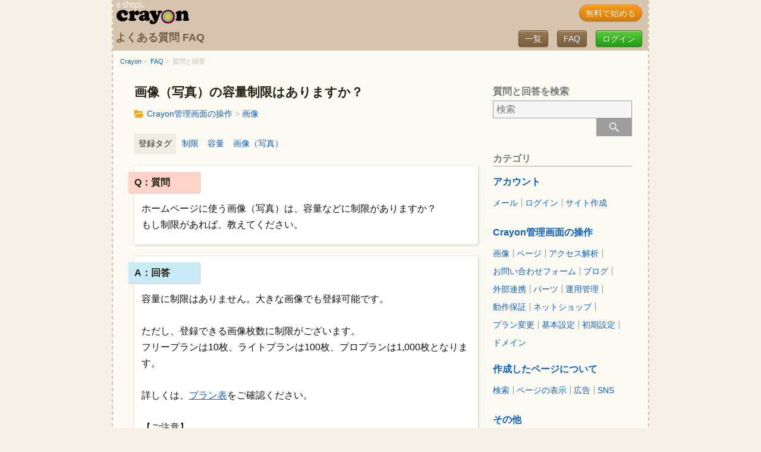

--- FILE ---
content_type: text/html; charset=UTF-8
request_url: https://crayon.e-shops.jp/faq2/image_limit/
body_size: 32420
content:
<!DOCTYPE html>
<html>
<head>
  <meta charset="utf-8">
  <meta name="viewport" content="width=device-width, initial-scale=1, user-scalable=no">
  <title>画像（写真）の容量制限はありますか？ ｜ FAQ｜ホームページ作成Crayon</title>
  
<meta name="keywords" content="">
<meta name="description" content="容量に制限はありません。大きな画像でも登録可能です。  ただし、登録できる画像枚数に制限がございます。">
  <link rel="stylesheet" href="https://crayon.e-shops.jp/css/normalize.css">
  <link rel="stylesheet" href="https://crayon.e-shops.jp/css/style.css">
  <link rel="stylesheet" href="https://crayon.e-shops.jp/faq2/wp-content/themes/crayonfaq/style.css">
  <link rel="icon" href="https://crayon.e-shops.jp/img/favicon.ico">
  <script src="https://crayon.e-shops.jp/js/scroll.js"></script>
  <!-- Global site tag (gtag.js) - Google Analytics -->
  <script async src="https://www.googletagmanager.com/gtag/js?id=G-YWC82HQ1NR"></script>
  <script>
    window.dataLayer = window.dataLayer || [];
    function gtag(){dataLayer.push(arguments);}
    gtag('js', new Date());

    gtag('config', 'G-YWC82HQ1NR');
  </script>
  <script src="https://cradmin.e-shops.jp/gate2/static/js/crayon/cmsshopworklog_intro.js?20150519"></script>
<meta name='robots' content='max-image-preview:large' />
<link rel='dns-prefetch' href='//s.w.org' />
<script type="text/javascript">
window._wpemojiSettings = {"baseUrl":"https:\/\/s.w.org\/images\/core\/emoji\/14.0.0\/72x72\/","ext":".png","svgUrl":"https:\/\/s.w.org\/images\/core\/emoji\/14.0.0\/svg\/","svgExt":".svg","source":{"concatemoji":"https:\/\/crayon.e-shops.jp\/faq2\/wp-includes\/js\/wp-emoji-release.min.js?ver=6.0.3"}};
/*! This file is auto-generated */
!function(e,a,t){var n,r,o,i=a.createElement("canvas"),p=i.getContext&&i.getContext("2d");function s(e,t){var a=String.fromCharCode,e=(p.clearRect(0,0,i.width,i.height),p.fillText(a.apply(this,e),0,0),i.toDataURL());return p.clearRect(0,0,i.width,i.height),p.fillText(a.apply(this,t),0,0),e===i.toDataURL()}function c(e){var t=a.createElement("script");t.src=e,t.defer=t.type="text/javascript",a.getElementsByTagName("head")[0].appendChild(t)}for(o=Array("flag","emoji"),t.supports={everything:!0,everythingExceptFlag:!0},r=0;r<o.length;r++)t.supports[o[r]]=function(e){if(!p||!p.fillText)return!1;switch(p.textBaseline="top",p.font="600 32px Arial",e){case"flag":return s([127987,65039,8205,9895,65039],[127987,65039,8203,9895,65039])?!1:!s([55356,56826,55356,56819],[55356,56826,8203,55356,56819])&&!s([55356,57332,56128,56423,56128,56418,56128,56421,56128,56430,56128,56423,56128,56447],[55356,57332,8203,56128,56423,8203,56128,56418,8203,56128,56421,8203,56128,56430,8203,56128,56423,8203,56128,56447]);case"emoji":return!s([129777,127995,8205,129778,127999],[129777,127995,8203,129778,127999])}return!1}(o[r]),t.supports.everything=t.supports.everything&&t.supports[o[r]],"flag"!==o[r]&&(t.supports.everythingExceptFlag=t.supports.everythingExceptFlag&&t.supports[o[r]]);t.supports.everythingExceptFlag=t.supports.everythingExceptFlag&&!t.supports.flag,t.DOMReady=!1,t.readyCallback=function(){t.DOMReady=!0},t.supports.everything||(n=function(){t.readyCallback()},a.addEventListener?(a.addEventListener("DOMContentLoaded",n,!1),e.addEventListener("load",n,!1)):(e.attachEvent("onload",n),a.attachEvent("onreadystatechange",function(){"complete"===a.readyState&&t.readyCallback()})),(e=t.source||{}).concatemoji?c(e.concatemoji):e.wpemoji&&e.twemoji&&(c(e.twemoji),c(e.wpemoji)))}(window,document,window._wpemojiSettings);
</script>
<style type="text/css">
img.wp-smiley,
img.emoji {
	display: inline !important;
	border: none !important;
	box-shadow: none !important;
	height: 1em !important;
	width: 1em !important;
	margin: 0 0.07em !important;
	vertical-align: -0.1em !important;
	background: none !important;
	padding: 0 !important;
}
</style>
	<link rel='stylesheet' id='wp-block-library-css'  href='https://crayon.e-shops.jp/faq2/wp-includes/css/dist/block-library/style.min.css?ver=6.0.3' type='text/css' media='all' />
<style id='global-styles-inline-css' type='text/css'>
body{--wp--preset--color--black: #000000;--wp--preset--color--cyan-bluish-gray: #abb8c3;--wp--preset--color--white: #ffffff;--wp--preset--color--pale-pink: #f78da7;--wp--preset--color--vivid-red: #cf2e2e;--wp--preset--color--luminous-vivid-orange: #ff6900;--wp--preset--color--luminous-vivid-amber: #fcb900;--wp--preset--color--light-green-cyan: #7bdcb5;--wp--preset--color--vivid-green-cyan: #00d084;--wp--preset--color--pale-cyan-blue: #8ed1fc;--wp--preset--color--vivid-cyan-blue: #0693e3;--wp--preset--color--vivid-purple: #9b51e0;--wp--preset--gradient--vivid-cyan-blue-to-vivid-purple: linear-gradient(135deg,rgba(6,147,227,1) 0%,rgb(155,81,224) 100%);--wp--preset--gradient--light-green-cyan-to-vivid-green-cyan: linear-gradient(135deg,rgb(122,220,180) 0%,rgb(0,208,130) 100%);--wp--preset--gradient--luminous-vivid-amber-to-luminous-vivid-orange: linear-gradient(135deg,rgba(252,185,0,1) 0%,rgba(255,105,0,1) 100%);--wp--preset--gradient--luminous-vivid-orange-to-vivid-red: linear-gradient(135deg,rgba(255,105,0,1) 0%,rgb(207,46,46) 100%);--wp--preset--gradient--very-light-gray-to-cyan-bluish-gray: linear-gradient(135deg,rgb(238,238,238) 0%,rgb(169,184,195) 100%);--wp--preset--gradient--cool-to-warm-spectrum: linear-gradient(135deg,rgb(74,234,220) 0%,rgb(151,120,209) 20%,rgb(207,42,186) 40%,rgb(238,44,130) 60%,rgb(251,105,98) 80%,rgb(254,248,76) 100%);--wp--preset--gradient--blush-light-purple: linear-gradient(135deg,rgb(255,206,236) 0%,rgb(152,150,240) 100%);--wp--preset--gradient--blush-bordeaux: linear-gradient(135deg,rgb(254,205,165) 0%,rgb(254,45,45) 50%,rgb(107,0,62) 100%);--wp--preset--gradient--luminous-dusk: linear-gradient(135deg,rgb(255,203,112) 0%,rgb(199,81,192) 50%,rgb(65,88,208) 100%);--wp--preset--gradient--pale-ocean: linear-gradient(135deg,rgb(255,245,203) 0%,rgb(182,227,212) 50%,rgb(51,167,181) 100%);--wp--preset--gradient--electric-grass: linear-gradient(135deg,rgb(202,248,128) 0%,rgb(113,206,126) 100%);--wp--preset--gradient--midnight: linear-gradient(135deg,rgb(2,3,129) 0%,rgb(40,116,252) 100%);--wp--preset--duotone--dark-grayscale: url('#wp-duotone-dark-grayscale');--wp--preset--duotone--grayscale: url('#wp-duotone-grayscale');--wp--preset--duotone--purple-yellow: url('#wp-duotone-purple-yellow');--wp--preset--duotone--blue-red: url('#wp-duotone-blue-red');--wp--preset--duotone--midnight: url('#wp-duotone-midnight');--wp--preset--duotone--magenta-yellow: url('#wp-duotone-magenta-yellow');--wp--preset--duotone--purple-green: url('#wp-duotone-purple-green');--wp--preset--duotone--blue-orange: url('#wp-duotone-blue-orange');--wp--preset--font-size--small: 13px;--wp--preset--font-size--medium: 20px;--wp--preset--font-size--large: 36px;--wp--preset--font-size--x-large: 42px;}.has-black-color{color: var(--wp--preset--color--black) !important;}.has-cyan-bluish-gray-color{color: var(--wp--preset--color--cyan-bluish-gray) !important;}.has-white-color{color: var(--wp--preset--color--white) !important;}.has-pale-pink-color{color: var(--wp--preset--color--pale-pink) !important;}.has-vivid-red-color{color: var(--wp--preset--color--vivid-red) !important;}.has-luminous-vivid-orange-color{color: var(--wp--preset--color--luminous-vivid-orange) !important;}.has-luminous-vivid-amber-color{color: var(--wp--preset--color--luminous-vivid-amber) !important;}.has-light-green-cyan-color{color: var(--wp--preset--color--light-green-cyan) !important;}.has-vivid-green-cyan-color{color: var(--wp--preset--color--vivid-green-cyan) !important;}.has-pale-cyan-blue-color{color: var(--wp--preset--color--pale-cyan-blue) !important;}.has-vivid-cyan-blue-color{color: var(--wp--preset--color--vivid-cyan-blue) !important;}.has-vivid-purple-color{color: var(--wp--preset--color--vivid-purple) !important;}.has-black-background-color{background-color: var(--wp--preset--color--black) !important;}.has-cyan-bluish-gray-background-color{background-color: var(--wp--preset--color--cyan-bluish-gray) !important;}.has-white-background-color{background-color: var(--wp--preset--color--white) !important;}.has-pale-pink-background-color{background-color: var(--wp--preset--color--pale-pink) !important;}.has-vivid-red-background-color{background-color: var(--wp--preset--color--vivid-red) !important;}.has-luminous-vivid-orange-background-color{background-color: var(--wp--preset--color--luminous-vivid-orange) !important;}.has-luminous-vivid-amber-background-color{background-color: var(--wp--preset--color--luminous-vivid-amber) !important;}.has-light-green-cyan-background-color{background-color: var(--wp--preset--color--light-green-cyan) !important;}.has-vivid-green-cyan-background-color{background-color: var(--wp--preset--color--vivid-green-cyan) !important;}.has-pale-cyan-blue-background-color{background-color: var(--wp--preset--color--pale-cyan-blue) !important;}.has-vivid-cyan-blue-background-color{background-color: var(--wp--preset--color--vivid-cyan-blue) !important;}.has-vivid-purple-background-color{background-color: var(--wp--preset--color--vivid-purple) !important;}.has-black-border-color{border-color: var(--wp--preset--color--black) !important;}.has-cyan-bluish-gray-border-color{border-color: var(--wp--preset--color--cyan-bluish-gray) !important;}.has-white-border-color{border-color: var(--wp--preset--color--white) !important;}.has-pale-pink-border-color{border-color: var(--wp--preset--color--pale-pink) !important;}.has-vivid-red-border-color{border-color: var(--wp--preset--color--vivid-red) !important;}.has-luminous-vivid-orange-border-color{border-color: var(--wp--preset--color--luminous-vivid-orange) !important;}.has-luminous-vivid-amber-border-color{border-color: var(--wp--preset--color--luminous-vivid-amber) !important;}.has-light-green-cyan-border-color{border-color: var(--wp--preset--color--light-green-cyan) !important;}.has-vivid-green-cyan-border-color{border-color: var(--wp--preset--color--vivid-green-cyan) !important;}.has-pale-cyan-blue-border-color{border-color: var(--wp--preset--color--pale-cyan-blue) !important;}.has-vivid-cyan-blue-border-color{border-color: var(--wp--preset--color--vivid-cyan-blue) !important;}.has-vivid-purple-border-color{border-color: var(--wp--preset--color--vivid-purple) !important;}.has-vivid-cyan-blue-to-vivid-purple-gradient-background{background: var(--wp--preset--gradient--vivid-cyan-blue-to-vivid-purple) !important;}.has-light-green-cyan-to-vivid-green-cyan-gradient-background{background: var(--wp--preset--gradient--light-green-cyan-to-vivid-green-cyan) !important;}.has-luminous-vivid-amber-to-luminous-vivid-orange-gradient-background{background: var(--wp--preset--gradient--luminous-vivid-amber-to-luminous-vivid-orange) !important;}.has-luminous-vivid-orange-to-vivid-red-gradient-background{background: var(--wp--preset--gradient--luminous-vivid-orange-to-vivid-red) !important;}.has-very-light-gray-to-cyan-bluish-gray-gradient-background{background: var(--wp--preset--gradient--very-light-gray-to-cyan-bluish-gray) !important;}.has-cool-to-warm-spectrum-gradient-background{background: var(--wp--preset--gradient--cool-to-warm-spectrum) !important;}.has-blush-light-purple-gradient-background{background: var(--wp--preset--gradient--blush-light-purple) !important;}.has-blush-bordeaux-gradient-background{background: var(--wp--preset--gradient--blush-bordeaux) !important;}.has-luminous-dusk-gradient-background{background: var(--wp--preset--gradient--luminous-dusk) !important;}.has-pale-ocean-gradient-background{background: var(--wp--preset--gradient--pale-ocean) !important;}.has-electric-grass-gradient-background{background: var(--wp--preset--gradient--electric-grass) !important;}.has-midnight-gradient-background{background: var(--wp--preset--gradient--midnight) !important;}.has-small-font-size{font-size: var(--wp--preset--font-size--small) !important;}.has-medium-font-size{font-size: var(--wp--preset--font-size--medium) !important;}.has-large-font-size{font-size: var(--wp--preset--font-size--large) !important;}.has-x-large-font-size{font-size: var(--wp--preset--font-size--x-large) !important;}
</style>
<script type="text/javascript">
	window._se_plugin_version = '8.1.9';
</script>
</head>

<body class="post-template-default single single-post postid-71 single-format-standard t-faq">

<header class="topHeader">
  <div class="headerScale">
    <div class="logo">
      <a href="https://crayon.e-shops.jp/"><img src="https://crayon.e-shops.jp/img/crayon.png" alt="Crayon（クレヨン）" width="124" height="40"></a>
    </div>
    <a href="https://crayon.e-shops.jp/join/entry.html" class="capsuleButton ButtonColor7 l-headerBotton" title="お申込みフォーム">無料で始める</a>
  </div>
</header>
<div id="top" class="pageAnker"></div>

<div class="l-faqPageWrap">
<div class="l-blockA doubleHeader">
  <ul class="wHeadRightButton">
    <li><a href="https://crayon.e-shops.jp/faq2/allquestion/" class="gumButton ButtonColor4 l-headerBotton">一覧</a></li>
    <li><a href="https://crayon.e-shops.jp/faq2/" class="gumButton ButtonColor4 l-headerBotton">FAQ</a></li>
    <li><a href="https://cradmin.e-shops.jp/gate2/crayon/login/" class="gumButton ButtonColor8 l-headerBotton">ログイン</a></li>
  </ul>
</div>
<p class="subTitle">よくある質問&nbsp;FAQ</p>  <article class="l-blockA">
  <ul class="pankz2 linkStyle">
    <li><a href="https://crayon.e-shops.jp/">Crayon</a>&nbsp;&gt;</li>
    <li><a href="https://crayon.e-shops.jp/faq2/">FAQ</a>&nbsp;&gt;</li>
    <li>質問と回答</li>
    </ul>
  </article>

<article class="l-blockA underSpace20">

<div class="l-faq2colBox">
<div class="l-faq2colLeft">
      <h1 class="faqPageTitle">
      画像（写真）の容量制限はありますか？    </h1>
    <div class="faqCategory linkStyle"><a href="https://crayon.e-shops.jp/faq2/category/020/">Crayon管理画面の操作</a>&nbsp;&gt;&nbsp;<a href="https://crayon.e-shops.jp/faq2/category/020/0201/">画像</a></div>
    <div class="faqTags linkStyle">
      <div class="single-tagsTitle">登録タグ</div>
      <div class="single-tagsDate"><div><a href="https://crayon.e-shops.jp/faq2/tag/%e5%88%b6%e9%99%90/" rel="tag">制限</a></div><div><a href="https://crayon.e-shops.jp/faq2/tag/%e5%ae%b9%e9%87%8f/" rel="tag">容量</a></div><div><a href="https://crayon.e-shops.jp/faq2/tag/%e7%94%bb%e5%83%8f%ef%bc%88%e5%86%99%e7%9c%9f%ef%bc%89/" rel="tag">画像（写真）</a></div></div>
    </div>


    <div class="questionBox2">
      <h2 class="questionTitle">Q：質問</h2>
      <div class="senderText linkStyle">
      ホームページに使う画像（写真）は、容量などに制限がありますか？<br />
もし制限があれば、教えてください。      </div>
    </div>

    <div class="anserBox2">
      <h2 class="anserTitle">A：回答</h2>
      <div class="senderText linkStyle">
      容量に制限はありません。大きな画像でも登録可能です。<br />
<br />
ただし、登録できる画像枚数に制限がございます。<br />
フリープランは10枚、ライトプランは100枚、プロプランは1,000枚となります。<br />
<br />
詳しくは、<a href="https://crayon.e-shops.jp/novi/plan.html">プラン表</a>をご確認ください。<br />
<br />
【ご注意】<br />
容量の大きな画像を連続でアップロードした場合に、端末（スマートフォン）側で利用できる容量を超えてしまい、アプリが急に終了しまうことがございます。<br />
<br />
この様な時は、Crayonを完全終了した後、アプリを再起動してください。<br />
（iPhoneの場合は、ホームボタンを素早く2回押し、終了したいアプリを上にスライドすると、完全に終了できます。）      </div>
    </div>

    <!-- おすすめの記事を表示 -->
              <div class="sameListBox">
            <h2 class="sameListTitle">画像のご質問</h2>
            <ul class="questionListUl linkStyle">
                              <li class="questionListLi"><a href="https://crayon.e-shops.jp/faq2/image_lib/">画像ライブラリとは何ですか？</a></li>
                              <li class="questionListLi"><a href="https://crayon.e-shops.jp/faq2/not_register_images/">画像を登録できない</a></li>
                              <li class="questionListLi"><a href="https://crayon.e-shops.jp/faq2/photograph/">スマートフォンの写真（画像）が使えない</a></li>
                          </ul>
          </div>
        </div><!-- l-faq2colLeft -->


<div class="l-faq2colRight">

  <div class="faqSearchBoxMini">
    <h2 class="faqSearchTitleMini">質問と回答を検索</h2>
    <form action="https://crayon.e-shops.jp/faq2/" method="get" class="faqSearchMini">
      <input type="text" value="" name="s" id="s" placeholder="検索">
      <input type="submit" id="faqSearchSubmitMini" value="">
    </form>
  </div>

    <div class="single-cateListBox underSpace20">
    <h2 class="single-cateListTitle">カテゴリ</h2>
    <ul class="single-cateListUl linkStyle">
    	<li class="cat-item cat-item-4"><a href="https://crayon.e-shops.jp/faq2/category/010/">アカウント</a>
<ul class='children'>
	<li class="cat-item cat-item-5"><a href="https://crayon.e-shops.jp/faq2/category/010/0101/">メール</a>
</li>
	<li class="cat-item cat-item-35"><a href="https://crayon.e-shops.jp/faq2/category/010/0102/">ログイン</a>
</li>
	<li class="cat-item cat-item-84"><a href="https://crayon.e-shops.jp/faq2/category/010/0103/">サイト作成</a>
</li>
</ul>
</li>
	<li class="cat-item cat-item-6"><a href="https://crayon.e-shops.jp/faq2/category/020/">Crayon管理画面の操作</a>
<ul class='children'>
	<li class="cat-item cat-item-9"><a href="https://crayon.e-shops.jp/faq2/category/020/0201/">画像</a>
</li>
	<li class="cat-item cat-item-107"><a href="https://crayon.e-shops.jp/faq2/category/020/02011/">ページ</a>
</li>
	<li class="cat-item cat-item-126"><a href="https://crayon.e-shops.jp/faq2/category/020/02012/">アクセス解析</a>
</li>
	<li class="cat-item cat-item-132"><a href="https://crayon.e-shops.jp/faq2/category/020/02013/">お問い合わせフォーム</a>
</li>
	<li class="cat-item cat-item-146"><a href="https://crayon.e-shops.jp/faq2/category/020/02014/">ブログ</a>
</li>
	<li class="cat-item cat-item-169"><a href="https://crayon.e-shops.jp/faq2/category/020/02015/">外部連携</a>
</li>
	<li class="cat-item cat-item-10"><a href="https://crayon.e-shops.jp/faq2/category/020/0202/">パーツ</a>
</li>
	<li class="cat-item cat-item-11"><a href="https://crayon.e-shops.jp/faq2/category/020/0203/">運用管理</a>
</li>
	<li class="cat-item cat-item-25"><a href="https://crayon.e-shops.jp/faq2/category/020/0204/">動作保証</a>
</li>
	<li class="cat-item cat-item-46"><a href="https://crayon.e-shops.jp/faq2/category/020/0205/">ネットショップ</a>
</li>
	<li class="cat-item cat-item-50"><a href="https://crayon.e-shops.jp/faq2/category/020/0206/">プラン変更</a>
</li>
	<li class="cat-item cat-item-54"><a href="https://crayon.e-shops.jp/faq2/category/020/0207/">基本設定</a>
</li>
	<li class="cat-item cat-item-68"><a href="https://crayon.e-shops.jp/faq2/category/020/0208/">初期設定</a>
</li>
	<li class="cat-item cat-item-108"><a href="https://crayon.e-shops.jp/faq2/category/020/0209/">ドメイン</a>
</li>
</ul>
</li>
	<li class="cat-item cat-item-7"><a href="https://crayon.e-shops.jp/faq2/category/030/">作成したページについて</a>
<ul class='children'>
	<li class="cat-item cat-item-8"><a href="https://crayon.e-shops.jp/faq2/category/030/0301/">検索</a>
</li>
	<li class="cat-item cat-item-17"><a href="https://crayon.e-shops.jp/faq2/category/030/0302/">ページの表示</a>
</li>
	<li class="cat-item cat-item-18"><a href="https://crayon.e-shops.jp/faq2/category/030/0303/">広告</a>
</li>
	<li class="cat-item cat-item-210"><a href="https://crayon.e-shops.jp/faq2/category/030/0304/">SNS</a>
</li>
</ul>
</li>
	<li class="cat-item cat-item-1"><a href="https://crayon.e-shops.jp/faq2/category/990/">その他</a>
<ul class='children'>
	<li class="cat-item cat-item-86"><a href="https://crayon.e-shops.jp/faq2/category/990/990-990/">サイト管理</a>
</li>
	<li class="cat-item cat-item-31"><a href="https://crayon.e-shops.jp/faq2/category/990/9901/">スマホ操作</a>
</li>
	<li class="cat-item cat-item-28"><a href="https://crayon.e-shops.jp/faq2/category/990/9902/">プラン</a>
</li>
	<li class="cat-item cat-item-44"><a href="https://crayon.e-shops.jp/faq2/category/990/9903/">サポート</a>
</li>
	<li class="cat-item cat-item-83"><a href="https://crayon.e-shops.jp/faq2/category/990/9904/">お支払方法</a>
</li>
</ul>
</li>
    </ul>
  </div>

  <div class="single-taguListBox underSpace20">
    <h2 class="single-taguListTitle">タグ</h2>
    <div class="single-taguCloud linkStyle">
            <a href="https://crayon.e-shops.jp/faq2/tag/%e3%83%a9%e3%82%a4%e3%83%96%e3%83%a9%e3%83%aa/" class="tag-cloud-link tag-link-160 tag-link-position-1" style="font-size: 0.7rem;" aria-label="ライブラリ (2個の項目)">ライブラリ</a>
<a href="https://crayon.e-shops.jp/faq2/tag/%e3%83%a1%e3%83%bc%e3%83%ab/" class="tag-cloud-link tag-link-40 tag-link-position-2" style="font-size: 0.81538461538462rem;" aria-label="メール (3個の項目)">メール</a>
<a href="https://crayon.e-shops.jp/faq2/tag/googleanalytics/" class="tag-cloud-link tag-link-32 tag-link-position-3" style="font-size: 0.7rem;" aria-label="GoogleAnalytics (2個の項目)">GoogleAnalytics</a>
<a href="https://crayon.e-shops.jp/faq2/tag/%e3%83%ad%e3%82%b0%e3%82%a4%e3%83%b3/" class="tag-cloud-link tag-link-36 tag-link-position-4" style="font-size: 0.7rem;" aria-label="ログイン (2個の項目)">ログイン</a>
<a href="https://crayon.e-shops.jp/faq2/tag/%e5%86%99%e7%9c%9f/" class="tag-cloud-link tag-link-92 tag-link-position-5" style="font-size: 0.7rem;" aria-label="写真 (2個の項目)">写真</a>
<a href="https://crayon.e-shops.jp/faq2/tag/%e8%bf%bd%e5%8a%a0/" class="tag-cloud-link tag-link-141 tag-link-position-6" style="font-size: 0.7rem;" aria-label="追加 (2個の項目)">追加</a>
<a href="https://crayon.e-shops.jp/faq2/tag/%e7%b7%a8%e9%9b%86/" class="tag-cloud-link tag-link-80 tag-link-position-7" style="font-size: 0.81538461538462rem;" aria-label="編集 (3個の項目)">編集</a>
<a href="https://crayon.e-shops.jp/faq2/tag/url/" class="tag-cloud-link tag-link-101 tag-link-position-8" style="font-size: 0.98846153846154rem;" aria-label="URL (5個の項目)">URL</a>
<a href="https://crayon.e-shops.jp/faq2/tag/%e8%a7%a3%e7%b4%84/" class="tag-cloud-link tag-link-55 tag-link-position-9" style="font-size: 0.7rem;" aria-label="解約 (2個の項目)">解約</a>
<a href="https://crayon.e-shops.jp/faq2/tag/%e3%82%af%e3%83%ac%e3%82%b8%e3%83%83%e3%83%88%e3%82%ab%e3%83%bc%e3%83%89/" class="tag-cloud-link tag-link-49 tag-link-position-10" style="font-size: 0.81538461538462rem;" aria-label="クレジットカード (3個の項目)">クレジットカード</a>
<a href="https://crayon.e-shops.jp/faq2/tag/line/" class="tag-cloud-link tag-link-65 tag-link-position-11" style="font-size: 0.81538461538462rem;" aria-label="LINE (3個の項目)">LINE</a>
<a href="https://crayon.e-shops.jp/faq2/tag/%e3%83%91%e3%82%b9%e3%83%af%e3%83%bc%e3%83%89/" class="tag-cloud-link tag-link-37 tag-link-position-12" style="font-size: 0.7rem;" aria-label="パスワード (2個の項目)">パスワード</a>
<a href="https://crayon.e-shops.jp/faq2/tag/paypal/" class="tag-cloud-link tag-link-134 tag-link-position-13" style="font-size: 0.7rem;" aria-label="PayPal (2個の項目)">PayPal</a>
<a href="https://crayon.e-shops.jp/faq2/tag/%e3%83%aa%e3%83%b3%e3%82%af/" class="tag-cloud-link tag-link-22 tag-link-position-14" style="font-size: 1.2rem;" aria-label="リンク (9個の項目)">リンク</a>
<a href="https://crayon.e-shops.jp/faq2/tag/%e3%81%8a%e5%95%8f%e3%81%84%e5%90%88%e3%82%8f%e3%81%9b/" class="tag-cloud-link tag-link-45 tag-link-position-15" style="font-size: 1.0557692307692rem;" aria-label="お問い合わせ (6個の項目)">お問い合わせ</a>
<a href="https://crayon.e-shops.jp/faq2/tag/%e7%8b%ac%e8%87%aa%e3%83%89%e3%83%a1%e3%82%a4%e3%83%b3/" class="tag-cloud-link tag-link-102 tag-link-position-16" style="font-size: 0.81538461538462rem;" aria-label="独自ドメイン (3個の項目)">独自ドメイン</a>
<a href="https://crayon.e-shops.jp/faq2/tag/%e7%a2%ba%e8%aa%8d%e6%96%b9%e6%b3%95/" class="tag-cloud-link tag-link-150 tag-link-position-17" style="font-size: 0.7rem;" aria-label="確認方法 (2個の項目)">確認方法</a>
<a href="https://crayon.e-shops.jp/faq2/tag/%e3%82%a2%e3%82%af%e3%82%bb%e3%82%b9/" class="tag-cloud-link tag-link-123 tag-link-position-18" style="font-size: 0.7rem;" aria-label="アクセス (2個の項目)">アクセス</a>
<a href="https://crayon.e-shops.jp/faq2/tag/%e7%94%bb%e5%83%8f/" class="tag-cloud-link tag-link-148 tag-link-position-19" style="font-size: 1.0557692307692rem;" aria-label="画像 (6個の項目)">画像</a>
<a href="https://crayon.e-shops.jp/faq2/tag/google/" class="tag-cloud-link tag-link-121 tag-link-position-20" style="font-size: 0.7rem;" aria-label="Google (2個の項目)">Google</a>
<a href="https://crayon.e-shops.jp/faq2/tag/%e3%82%a2%e3%83%89%e3%83%ac%e3%82%b9/" class="tag-cloud-link tag-link-103 tag-link-position-21" style="font-size: 0.7rem;" aria-label="アドレス (2個の項目)">アドレス</a>
<a href="https://crayon.e-shops.jp/faq2/tag/%e6%a4%9c%e7%b4%a2/" class="tag-cloud-link tag-link-120 tag-link-position-22" style="font-size: 0.81538461538462rem;" aria-label="検索 (3個の項目)">検索</a>
<a href="https://crayon.e-shops.jp/faq2/tag/id/" class="tag-cloud-link tag-link-111 tag-link-position-23" style="font-size: 0.7rem;" aria-label="ID (2個の項目)">ID</a>
<a href="https://crayon.e-shops.jp/faq2/tag/%e3%83%8d%e3%83%83%e3%83%88%e3%82%b7%e3%83%a7%e3%83%83%e3%83%97/" class="tag-cloud-link tag-link-48 tag-link-position-24" style="font-size: 0.91153846153846rem;" aria-label="ネットショップ (4個の項目)">ネットショップ</a>
<a href="https://crayon.e-shops.jp/faq2/tag/sns/" class="tag-cloud-link tag-link-61 tag-link-position-25" style="font-size: 1.0557692307692rem;" aria-label="SNS (6個の項目)">SNS</a>
<a href="https://crayon.e-shops.jp/faq2/tag/%e3%83%95%e3%83%83%e3%82%bf%e3%83%bc/" class="tag-cloud-link tag-link-165 tag-link-position-26" style="font-size: 0.7rem;" aria-label="フッター (2個の項目)">フッター</a>
<a href="https://crayon.e-shops.jp/faq2/tag/instagram/" class="tag-cloud-link tag-link-163 tag-link-position-27" style="font-size: 0.7rem;" aria-label="Instagram (2個の項目)">Instagram</a>
<a href="https://crayon.e-shops.jp/faq2/tag/%e5%a4%89%e6%9b%b4/" class="tag-cloud-link tag-link-71 tag-link-position-28" style="font-size: 0.81538461538462rem;" aria-label="変更 (3個の項目)">変更</a>
<a href="https://crayon.e-shops.jp/faq2/tag/%e3%83%91%e3%83%bc%e3%83%84/" class="tag-cloud-link tag-link-70 tag-link-position-29" style="font-size: 1.2rem;" aria-label="パーツ (9個の項目)">パーツ</a>
<a href="https://crayon.e-shops.jp/faq2/tag/%e6%94%af%e6%89%95%e3%81%84/" class="tag-cloud-link tag-link-72 tag-link-position-30" style="font-size: 0.7rem;" aria-label="支払い (2個の項目)">支払い</a>
<a href="https://crayon.e-shops.jp/faq2/tag/%e8%a8%98%e4%ba%8b/" class="tag-cloud-link tag-link-147 tag-link-position-31" style="font-size: 0.7rem;" aria-label="記事 (2個の項目)">記事</a>
<a href="https://crayon.e-shops.jp/faq2/tag/%e3%82%a2%e3%82%af%e3%82%bb%e3%82%b9%e8%a7%a3%e6%9e%90/" class="tag-cloud-link tag-link-114 tag-link-position-32" style="font-size: 0.7rem;" aria-label="アクセス解析 (2個の項目)">アクセス解析</a>
<a href="https://crayon.e-shops.jp/faq2/tag/%e3%83%95%e3%82%a9%e3%83%bc%e3%83%a0/" class="tag-cloud-link tag-link-69 tag-link-position-33" style="font-size: 0.7rem;" aria-label="フォーム (2個の項目)">フォーム</a>
<a href="https://crayon.e-shops.jp/faq2/tag/%e3%83%a1%e3%83%8b%e3%83%a5%e3%83%bc%e3%83%aa%e3%82%b9%e3%83%88/" class="tag-cloud-link tag-link-128 tag-link-position-34" style="font-size: 0.7rem;" aria-label="メニューリスト (2個の項目)">メニューリスト</a>
<a href="https://crayon.e-shops.jp/faq2/tag/%e3%83%a1%e3%83%bc%e3%83%ab%e3%82%a2%e3%83%89%e3%83%ac%e3%82%b9/" class="tag-cloud-link tag-link-98 tag-link-position-35" style="font-size: 0.7rem;" aria-label="メールアドレス (2個の項目)">メールアドレス</a>
<a href="https://crayon.e-shops.jp/faq2/tag/%e8%a1%a8%e7%a4%ba/" class="tag-cloud-link tag-link-94 tag-link-position-36" style="font-size: 0.81538461538462rem;" aria-label="表示 (3個の項目)">表示</a>
<a href="https://crayon.e-shops.jp/faq2/tag/%e6%8e%a8%e5%a5%a8%e7%92%b0%e5%a2%83/" class="tag-cloud-link tag-link-12 tag-link-position-37" style="font-size: 0.7rem;" aria-label="推奨環境 (2個の項目)">推奨環境</a>
<a href="https://crayon.e-shops.jp/faq2/tag/%e3%82%af%e3%83%bc%e3%83%9d%e3%83%b3/" class="tag-cloud-link tag-link-93 tag-link-position-38" style="font-size: 0.81538461538462rem;" aria-label="クーポン (3個の項目)">クーポン</a>
<a href="https://crayon.e-shops.jp/faq2/tag/html/" class="tag-cloud-link tag-link-172 tag-link-position-39" style="font-size: 0.7rem;" aria-label="HTML (2個の項目)">HTML</a>
<a href="https://crayon.e-shops.jp/faq2/tag/%e3%83%a1%e3%83%8b%e3%83%a5%e3%83%bc/" class="tag-cloud-link tag-link-75 tag-link-position-40" style="font-size: 0.7rem;" aria-label="メニュー (2個の項目)">メニュー</a>
<a href="https://crayon.e-shops.jp/faq2/tag/%e3%82%a2%e3%83%8a%e3%83%aa%e3%83%86%e3%82%a3%e3%82%af%e3%82%b9/" class="tag-cloud-link tag-link-34 tag-link-position-41" style="font-size: 0.7rem;" aria-label="アナリティクス (2個の項目)">アナリティクス</a>
<a href="https://crayon.e-shops.jp/faq2/tag/%e3%83%9a%e3%83%bc%e3%82%b8/" class="tag-cloud-link tag-link-95 tag-link-position-42" style="font-size: 0.7rem;" aria-label="ページ (2個の項目)">ページ</a>
<a href="https://crayon.e-shops.jp/faq2/tag/%e3%83%96%e3%83%a9%e3%82%a6%e3%82%b6/" class="tag-cloud-link tag-link-13 tag-link-position-43" style="font-size: 0.7rem;" aria-label="ブラウザ (2個の項目)">ブラウザ</a>
<a href="https://crayon.e-shops.jp/faq2/tag/seo/" class="tag-cloud-link tag-link-15 tag-link-position-44" style="font-size: 0.81538461538462rem;" aria-label="SEO (3個の項目)">SEO</a>
<a href="https://crayon.e-shops.jp/faq2/tag/%e3%83%96%e3%83%ad%e3%82%b0/" class="tag-cloud-link tag-link-76 tag-link-position-45" style="font-size: 0.98846153846154rem;" aria-label="ブログ (5個の項目)">ブログ</a>    </div>
  </div>  <div class="faqAd">
  <a href="https://crayon.e-shops.jp/manual/index.html" title="Crayonマニュアル">
    <img src="https://crayon.e-shops.jp/faq2/wp-content/themes/crayonfaq/images/manual_banar.gif" alt="Crayonマニュアル" class="wakuImage" style="border:none;">
   </a>
</div></div><!-- l-faq2colRight -->
</div>



</article>

<hr class="crayonBorder">
<footer class="endFooter">
  <a href="https://crayon.e-shops.jp/"><img src="https://crayon.e-shops.jp/img/logo5.png" alt="Crayon（クレヨン）" width="145" height="47"></a>
  <ul>
    <li><a href="http://www.hands-inc.co.jp/">運用会社</a></li>
    <li><a href="https://crayon.e-shops.jp/form/us.html">お問合せ</a></li>
    <li><a href="https://crayon.e-shops.jp/novi/suikan.html">推奨環境</a></li>
    <li><a href="http://www.e-shops.jp/service/">e-shops関連サービス</a></li>
  </ul>
</footer>
</div><!-- /l-pageWrap -->

<div class="l-reTop reTop_Hidden">
  <div class="reTop">
    <a href="#top" class="l-reTopButton">
      <svg xmlns="http://www.w3.org/2000/svg" viewBox="0 0 18 20" width="18" height="20">
        <path  d="m3 18 6-6 6 6M3 9l6-6 6 6"/></svg><div class="reTop_Text">上に戻る</div>
    </a>
  </div>
</div>

</body>
</html>

--- FILE ---
content_type: text/css
request_url: https://crayon.e-shops.jp/css/style.css
body_size: 142680
content:
@charset "UTF-8";

html{ scroll-behavior: smooth; }
/******************* テーマ ********************/
/* ベーステーマ */
.t-base {
    margin:0 auto; padding:0;
    width:100%;
    font-size:16px;
    color:#111;
    text-align:center;
    font-family:Verdana, Roboto, "Droid Sans", "游ゴシック", YuGothic, "ヒラギノ角ゴ ProN W3", "Hiragino Kaku Gothic ProN", "メイリオ", Meiryo, sans-serif;
    background-color:#f5f1e7;
}
/******************* 大レイアウト ********************/
/* ページ全体 */
.l-pageWrap{
    margin:0 auto;
    background-color:#fafaf3;
    overflow: hidden;
}
/* ブロック要素 */
.l-blockA {
    display:block;
    text-align: left;
    overflow: hidden;
    clear:both;
}
/* 904px以上でページ全体の左右に余白を付ける */
@media screen and (min-width: 922px){
    .l-pageWrap{
        margin:0 auto;padding: 0;
        width:900px;
        border-style:dashed;
        border-width:0 2px 0 2px;
        border-color:#d5c2aa;
}}
/* 1300px以上でページ全体の横幅を伸ばす */
@media screen and (min-width: 1322px){
    .l-pageWrap{
        margin:0 auto;padding: 0;
        width:1000px;
        border-style:dashed;
        border-width:0 2px 0 2px;
        border-color:#d5c2aa;
}}
/******************* 汎用モジュール ********************/
/* 小文字 */
.textSmall{font-size:0.8rem;font-weight:normal;}
/* テキストの下線を消す */
.anti-decoration{text-decoration: none;}
/* アンカーのリセット */
.anti-a{color:#111;text-decoration:none;}
/* 横が丸いボタン */
.capsuleButton{
    height:28px;
    box-sizing: border-box;
    margin:0;
    padding:0 10px;
    display: inline-block;
    border-radius: 20px;
    border: 1px solid #fefefe;
    box-shadow: inset 0 1px 0 rgba(255, 255, 255, 0.5), 0 1px 2px rgba(0, 0, 0, 0.15);
    color:#ffffff;
    text-align:center;
    line-height: 27px;
    font-size:0.9rem;
    font-weight: normal;
    text-decoration:none;
}
@media screen and (-ms-high-contrast: active), (-ms-high-contrast: none) {
    .capsuleButton:not(:target) {
        line-height: 30px; /* IEのみ高さを調整 */
    }
}
/* 粒ガムのようなボタン */
.gumButton{
    height:28px;
    box-sizing: border-box;
    margin:0;
    padding:0 10px;
    display: inline-block;
    border-radius: 4px;
    border: 1px solid #fefefe;
    box-shadow: inset 0 1px 0 rgba(255, 255, 255, 0.5), 0 1px 2px rgba(0, 0, 0, 0.15);
    color:#ffffff;
    text-align:center;
    line-height: 27px;
    font-size:0.9rem;
    font-weight: normal;
    text-decoration:none;
}
/* 粒ガムボタンの高さがある版 */
.gumButton2{
    box-sizing: border-box;
    margin:0;
    padding:2px 10px;
    display: inline-block;
    border-radius: 4px;
    border: 1px solid #fefefe;
    box-shadow: inset 0 1px 0 rgba(255, 255, 255, 0.5), 0 1px 2px rgba(0, 0, 0, 0.15);
    color:#ffffff;
    text-align:center;
    line-height: 27px;
    font-size:0.9rem;
    font-weight: normal;
    text-decoration:none;
}
/* 小さい丸いボタン */
.miniButton{
    width:38px;height:38px;
    box-sizing: border-box;
    margin:0; padding:0;
    display: inline-block;
    border-radius: 60%;
    border: 1px solid #fefefe;
    box-shadow: inset 0 1px 0 rgba(255, 255, 255, 0.5), 0 1px 2px rgba(0, 0, 0, 0.15);
    color:#ffffff;
    text-align:center;
    line-height: 34px;
    font-size:0.8rem;
    font-weight: normal;
    text-decoration:none;
}
/* でかい四角いボタン */
.bigButton{
    width:85%;
    box-sizing: border-box;
    margin:0;
    padding: 10px 16px;
    display: inline-block;
    border-radius: 6px;
    border: 1px solid #fefefe;
    box-shadow: inset 0 1px 0 rgba(255, 255, 255, 0.5), 0 1px 2px rgba(0, 0, 0, 0.15);
    color:#ffffff;
    text-align:center;
    line-height: 1.5rem;
    font-size:1.2rem;
    font-weight: normal;
    text-decoration:none;  
}
/* 中ぐらいの四角いボタン */
.middleButton{
    box-sizing: border-box;
    margin:0;
    padding: 10px 16px;
    display: inline-block;
    border-radius: 6px;
    border: 1px solid #fefefe;
    box-shadow: inset 0 1px 0 rgba(255, 255, 255, 0.5), 0 1px 2px rgba(0, 0, 0, 0.15);
    color:#ffffff;
    text-align:center;
    line-height: 27px;
    font-size:1rem;
    font-weight: normal;
    text-decoration:none;  
}

/******************* 個別モジュール ********************/

/*----------------- ヘッダー --------------- */
/* ヘッダー大枠 */
.topHeader{
    width:100%;
    position: fixed; z-index: 999;
    text-align:right;
    letter-spacing: -.40rem;  /* 文字間を詰めて隙間を削除する */
}
/* PCとスマホで横幅を調整するためのdiv */
.headerScale{
    width:100%;
    margin:0;
    position:relative;
    background-color:#D7C4Ae;
}
@media screen and (min-width: 922px){ /* 900px以上で横幅固定 */
    .headerScale{
    width:900px;
    margin:0 auto;
}}
@media screen and (min-width: 1322px){ /* 1300px以上で太る */
    .headerScale{
        width:1000px;
}}
/* Crayonロゴ画像 */
.logo{
    margin: 0;
    padding: 0;
    position: absolute;
    top: 1px;
    left: 5px;
    letter-spacing: normal;  /* 文字間を戻す */
}
/* ヘッダー右上のボタン レイアウト */
.l-headerBotton{
    margin: 8px 10px 5px 5px;
    letter-spacing: normal;  /* 文字間を戻す */
}
/*----------------- ヘッダー裏 --------------- */
/*　ヘッダー裏の全体　*/
.doubleHeader{
    height:84px;
    margin:0;
    padding:0;
    font-size:0.9rem;
    font-weight:bold;
    color:#745D47;
    background-color:#D7C4Ae;
    position:relative;
}
/* ヘッダー裏　左側 */
.wHeadLeft{
    position:absolute;
    top:40px;
    left:35px;
    font-size:1rem;
    margin:0;
    padding:0;
}
/* ヘッダー裏　右側 */
.wHeadRightButton{
    width:100%;
    margin:0;
    padding:0;
    position:absolute;
    top:42px; right:0;
    line-height: 20px;
    text-align: right;
    vertical-align: middle;
    letter-spacing: -.40rem; /* 文字間を詰めて隙間を削除する */
    list-style-type:none;
}
ul.wHeadRightButton > li{
    display: inline-block;
    margin:0;
    padding:0;
}
/* h1 */
.mainTitle {
    width:300px;
    overflow:visible;
    font-size: 1rem;
    padding: 0 0 0 1%;
    margin: 0;
    color: #745D47;
    position: relative;
    top: -33px;
    left: 0;
    text-align: left;
}
/* 540px以下で下に表示 */
@media screen and (max-width: 540px){
    .mainTitle{
        width:100%;
        margin:0 0 10px 0;
        padding:4px 0;
        font-size:0.9rem;
        background-color: #A8907C;
        color:#fff;
        color:#f5f1e7;
        border-top:dashed 2px #D7C4Ae;
        border-bottom:dashed 2px #fafaf3;
        position:static;
        text-align:center;
    }
}
/* 逆に904px以上で文字を大きくする */
@media screen and (min-width: 904px){
    .mainTitle{
        width:600px;
        font-size:1.1rem;
    }
}
/* ランキング用 */
.mainTitle-typeB{
    border:none;
    background-color: #d7c4ae;
    color: #745D47;
    margin-bottom: 20px;
}
/* ランキング用の新しいタイプ */
.mainTitle-typeC{
    border:none;
    background-color: transparent;
    color: #745D47;
    margin-bottom: 0px;
    text-align: left;
}
/* 540px以下で下に表示 */
@media screen and (max-width: 540px){
    .mainTitle-typeC{ margin: 0 0 10px 2%; }
}
/* ------------------ 上に戻るボタン ------------------ */
/* 上に戻るを下に固定 */
.l-reTop{
    position: fixed;
    bottom: 0; right: 0;
    width: 100%;
    pointer-events: none;
    z-index: 10;
}
.reTop_Hidden{ display: none; }
/* 固定した枠の中でwidth上限を指定 */
.reTop{
    display: block;
    width:100%;
    max-width: 1090px;
    margin: 0 auto 0;
    position:relative;
    pointer-events: none;
}
/* 1300px以上で上限変更 */
@media screen and (min-width: 1322px){ 
    .reTop{ max-width:1200px; }
}
/* 押せる部分 */
a.l-reTopButton{
    display: inline-block;
    text-align: center;
    margin-bottom: 8px;
    padding: 4px 12px 8px 11px;
    position: absolute;
    right: 0px; bottom: 0px;
    text-decoration: none;
    border-radius: 6px;
    pointer-events: auto;
    color: #b3a491;
}
/* 上に戻るの文字 */
.reTop_Text{
    margin: 8px 0 4px 4px;
    font-size: 14px;
}
/* 上に戻るのアイコン */
.l-reTopButton > svg{
    margin-top: 10px;
    fill:none;
    stroke: #b3a491;
    stroke-width:4;
    stroke-linecap:round;
    stroke-linejoin:round;
}

a.l-reTopButton:hover{
    background-color: rgba(179,164,145,0.3);
    color: #fff;
}
a.l-reTopButton:hover > svg{ stroke: #fff; }

/* 900px以下でボタンの形を変形 */
@media screen and (max-width: 1020px){
    a.l-reTopButton{
        background-color: rgba(179,164,145,0.3);
        margin: 0 10px 10px 0;
        padding: 0;
        width: 42px;
        height: 42px;
    }
    .l-reTopButton > svg{ stroke: #fff; }
    .reTop_Text{ display: none;}
    a.l-reTopButton:focus,
    a.l-reTopButton:active{ background-color: rgba(102,97,81,0.3); }
}

/* ------------------ トップページ　ファーストビュー ------------------ */
/* ファーストビュー全体 */
.firstView{
    margin:0;
    padding:0 4% 0 4%;
    font-weight:bold;
    font-size:1.5rem;
    overflow:hidden;
}
/* １行目 */
.firstTextA{
    margin:15px 0 10px 0;
    text-align:center;
    font-size:1.5rem;
    line-height:3.5rem;
}
/* 2行目～４行目のBOX */
.firstTextB{
    margin:0 12px 40px 0;
    text-align:center;
    font-size:1.5rem;
    letter-spacing: -.40rem;  /* 文字間を詰めて隙間を削除する */
}
/* 各行ごとのレイアウト */
.l-firstTextB{
    display:inline-block;
    line-height:3.5rem;
    letter-spacing: normal;  /* 文字間を戻す */
}
.firstTextB_in01{margin:0 0 0 30px; position:relative;} /* 2行目 */
.firstTextB_img01{position:absolute; bottom:11px; left:-45px;}/* 2行目 スマホ画像 */
.firstTextB_in02{margin: 0 0 0 10px ;} /* 3行目 */
.firstTextB_in03{margin: 0 -20px 0 10px;} /* 4行目 */

@media screen and (min-width: 510px){ /* 510px以上で */
    .firstTextA{
        text-align:left; /* １行目を左に固定 */
    }
    .firstTextB_in03{
        display:block; text-align:right; /* ４行目を右に固定 */
    }
}
@media screen and (min-width: 800px){ /* 800px以上で */
    .firstTextB{
        text-align:right; /* 2行目3行目を中央揃えから右揃えに */
    }
    .firstTextB_in03{
        display:inline-block; /* ４行目の固定を外す */
    }
}

/* 文字サイズ　ラージ */
.text_L{font-size:1.8rem;}
@media screen and (min-width: 350px){ /* 375pxを超えたら */
    .text_L{
        font-size:1.9rem;/* でかいスマホには文字を大きく */
    }
}
/* --------- トップページ　ファーストイメージ --------- */
/* 大枠 */
.firstImage{
    margin:0 auto 75px auto;
    padding:0;
    text-align:center;
    vertical-align:top;
    letter-spacing: -.40rem;  /* 文字間を詰めて隙間を削除する */
}
/* 画像レイアウト */
.l-firstImage{
    display:inline-block;
    text-align:center;
    vertical-align:top;
    letter-spacing: normal;  /* 文字間を戻す */
}
/* 作る人たち */
.firstImageHito{
    width:12%;
    margin-left:7%;
}
/* 料理長 */
.topImage01{
    display:block;
}
/* 店長 */
.topImage02{
    display:block;
    margin-top:10px;
}
/* 矢印 */
.firstImageArow{width:12%;}
.topImageArow{margin:101px 0 0 0;}
/* システムっぽい箱 */
.firstImageHako{width:20%;}
.topImageHako{margin:40px 0 0 0;}
/* ホームページっぽい画像 */
.firstImageHP{
    width:27%;
    margin-right:8%;
    clear:both;
}
.topImageHP{margin:41px 0 0 0;}
/* ホームページっぽい画像の下文字 */
.firstImageHP-text{
    float:left;
    font-size:0.8rem;
    color:#8aa741;
}
/* 画面サイズに合わせて画像を調整 */
@media screen and (max-width: 700px){ /* 700pxより小さければ */
    .topImageArow{margin:90px 0 0 0;}
    .firstImage02{width:10%;margin:0 1% 0 1%;}
    .firstImage04{width:10%;margin:0 1% 0 1%;}
}
@media screen and (max-width: 600px){ /* 600pxより小さければ */
    .topImageArow{margin:78px 0 0 0;}
}
@media screen and (max-width: 550px){ /* 550pxより小さければ */
    .firstImageHito{width:66px;margin-left:6%;}
    .firstImageHP-text{font-size:0.75rem;}
}
@media screen and (max-width: 500px){ /* 500pxより小さければ*/
    .firstImageHito{margin-left:5%;}
    .firstImageHP-text{font-size:0.65rem;}
}
@media screen and (max-width: 450px){ /* 450pxより小さければ */
    .topImage01{
        display:inline-block;
        width:80px;
    }
    .topImage02{
        display:inline-block;
        width:80px;
        margin:0 0 0 20px;
        /* 画像を左右反転 */
        -webkit-transform: scale(-1,1);
            -ms-transform: scale(-1,1);
                transform: scale(-1,1);
        filter: fliph();
        -ms-filter: fliph();
    }
    .topImageArow{
        width:55px;
        margin:20px 0 0 0;
        /* 矢印を90度回転 */
        -webkit-transform: rotate(90deg);
            -ms-transform: rotate(90deg);
                transform: rotate(90deg);
    }
    .l-firstImage{display:block; margin:0 auto;}
    .firstImageHito{width:98%;}
    .firstImageArow{width:98%;}
    .firstImageHako{width:98%;}
    .topImageHako{width:120px;height:auto;margin:20px 0 0 0;}
    .firstImageHP{width:60%;}
    .topImageHP{width:150px;height:auto;margin:21px 0 0 0;}
    .firstImageHP-text{float:none;font-size:0.8rem;}
}

/* ------------------- 動画 --------------------- */

/* 動画フレームのレイアウト */
.l-videoFrame {
    text-align: center;
    margin: 0 2%;
}
/* 動画のフレーム（上下） */
.videoFrame { 
    display:inline-block;
    width:580px;
    max-width:100%;
    text-align:center;
    background-color:#ddd8ca;
    padding:10px 0;
}
/* 動画のレイアウト　最大サイズを560pxに指定して */
.l-videoBox{
    display: inline-block;
    width:560px;
    max-width:100%;
    vertical-align: bottom;
}
/* 動画を伸縮自在にする */
.videoBox { 
    position: relative; 
    padding-bottom: 56.25%; 
    height: 0; 
    overflow: hidden; 
}
.videoBox iframe { 
    position: absolute; 
    top: 0;left: 0; 
    width: 100%; 
    height: 100%; 
}

/* --------- トップページ　コンテンツ --------- */

/* 大枠 */
.topContents{
    margin: 0 0 80px 0;
    padding: 0;
}
/* タイトル */
.topContentsTitle{
    margin: 0 4% 30px 4%;
    font-size:1.5rem;
    line-height:2.6rem;
    text-align:left;
}
/* 文章 */
.topContentsText{
    margin: 0 6% 20px 6%;
    font-size:1.03rem;
    line-height:1.6rem;
}
/* 子タイトル */
.topContentsSub{
    margin:0 6% 10px 6%;
    padding: 0;
    font-size: 1.2rem;
}

/* ------------------- 専用クラス --------------------- */

/* 灰色のウィンドウ */
.showCase{
    margin: 0 6% 20px 6%;
    padding:10px 2% 12px 2%;
    box-sizing: border-box;
    font-size:1rem;
    line-height:1.6rem;
    background-color: #f3f2ec;
    border-radius: 10px;
    border:solid 1px #e5ded3;
    overflow:hidden;
}
/* 妄想してる画像 */
.img-imageing{
    margin-top: 12px;
    display: block;
}
/* 撮って上げてる３つの画像のレイアウト */
.l-shootAndUp{
    margin: 0 3% 30px 4%;
    text-align:center;
}
/* 画面幅が小さい時に、画像サイズを調整するためのDiv */
.l-shootAndUp > div{
    display:inline-block;
    margin:10px 25px 0 0;
}
/* 撮って上げてる３つの画像本体 */
.img-shootAndUp{margin:0;}
/* 800px以下の時 */
/* 画面幅に合わせて画像を縮小 */
@media screen and (max-width: 800px){
    .l-shootAndUp > div{
        width:30%;
        margin:10px 2% 0 0;
    }
}
/* 400px以下の時 */
/* 画像が小さくなりすぎたので大きくし、隙間も調整 */
@media screen and (max-width: 450px){
    .l-shootAndUp > div{
        width:34%;
        margin:10px -5px 0 -5px;
    }
    .l-shootAndUp{
        margin: 0 1% 30px 1%;
    }
}
/* 300px以下で非表示 */
@media screen and (max-width: 300px){
    .l-shootAndUp > div{display:none;}
}

/* トップページの箇条書きコーナー全体 */
.l-topPage_goodList{
    margin:0;
    position: relative;
}
/* 箇条書き */
.topList{
    margin: 0 6% 20px 6%;
    padding: 0;
    color: #222;
    font-size: 1.03rem;
}
.topList > li{
    margin: 0 0 12px 4%;
    padding: 0;    
}

/* 呉がホームページ作ってる画像 */
.l-KureAndYon{
    width:40%;
    position: absolute;
    right:30px;
    bottom:30px;
}
@media screen and (max-width: 600px){ /* 600px以下の時、消える */
    .l-KureAndYon{display:none;}
}


/* --------------------- アプリDL ----------------------- */
.appDownBox{
    display:inline-block;
    margin:0 2%;
    line-height: 1.5rem;
}

/* ---- アプリストアへのリンクの黒いボタンの奴 ---- */
.l-homeranAppLink2 {
    display: flex;
    align-items: center;
    justify-content: center;
    margin: 0 1% 20px 1%;
    letter-spacing: -0.4rem;
}
.homeranAppLink2{
    display:inline-block;
    overflow:hidden;
    letter-spacing:normal;
    margin: 0 1% 0 1%;
}
.homeranAppLink2 > img{
    width: 100%;
    height: 100%;
    max-height: 40px;
    vertical-align: bottom;
}


/* --------------------- YouTubeチャンネルボタン ----------------------- */
/* YouTubeボタン */
.channelButton{
    display: inline-flex;
    justify-content: center;
    align-items: center;
    margin:0 6px;
    padding:8px;
    border-radius: 6px;
    box-shadow: 0 2px 5px 0 rgba(0, 0, 0, 0.35);
    overflow: hidden;
    position: relative;
    background-color:#f44336;
    text-decoration: none;
}
.channelButton:hover{ text-decoration: none; background-color: #ff0000; }
.channelButton:active,
.channelButton:focus{ text-decoration: none; box-shadow: none; }
/* ボタンの中の文字 */
.channelButton > div{
    margin: 4px 2px 4px 6px;
    color: #fff;
    font-size: 16px;
}
/* YouTube アイコン */
.channelButton > svg{ fill: #ffffff; width: 35px; }



/* ------------------------------------------ プラン表 ------------------------------------------- */

/* tableのレイアウト */
.l-table4x{
    display: block;
    margin:0 4%;
    text-align:center;
}
/* tableタグ */
.table4x{
    width:100%;
    max-width:750px;
    margin:0 auto 0 auto;
    padding:0;
    box-sizing: border-box;
    text-align: center;
    table-layout: fixed;
    line-height:1.2rem;
}
@media screen and (max-width: 600px){
    .l-table4x{margin:0 1% 0 1%;}
    .table4x{font-size:0.9rem;}
}
/* 1段目 */
.table4x_top_none{
    background-color: transparent;
    border: none;
}
@media screen and (max-width: 600px){
    .table4x_top_none{ width:30%; }
}
.table4x_top_free{
    background-color: #2ca6e0;
    border: solid 2px #fff;
    color: #ffffff;
}
.table4x_top_light{
    background-color: #71b230;
    border: solid 2px #fff;
    color: #ffffff;
}
.table4x_top_pro{
    background-color: #d63e74;
    border: solid 2px #fff;
    color: #ffffff;
}
/* セルのレイアウト */
.table4x_top_none, .table4x_top_free, .table4x_top_light, .table4x_top_pro{
    padding: 0.5rem 2px;
} 
/* 2段目以降 */
.table4x_item{
    background-color: #eae4d2;
    border: solid 2px #fff;
    color: #745d47;
    padding: 0.6rem 2px;
}
.table4x_free{
    background-color: #d3e4f5;
    border: solid 2px #fff;
}
.table4x_light{
    background-color: #d5e7af;
    border: solid 2px #fff;
}
.table4x_pro{
    background-color: #F4e2eb;
    border: solid 2px #fff;
}
/* 推奨環境で利用 */
.table4x_normal{
    background-color: #F5F5EA;
    border: solid 2px #fff;
    line-height:1.5rem;
}
/* セルのレイアウト */
.table4x_free, .table4x_light, .table4x_pro, .table4x_normal{
    padding: 1rem 2px;
} 
/* 表の下にコメント */
.table4x_coment {
    padding: 6px 0px 6px 0px;
    text-align: right;
    font-size: 0.8rem;
    color:#555;
}
/* 表の間の見出し */
.table4x_subTitle {
    padding: 10px 0 10px 2px;
    text-align: left;
    font-weight: bold;
    font-size: 1.1rem;
    line-height: 1.1rem;
}
/* ---------------------------------------------------- */


/* プラン表ボックス */
.l-planBox{
    display: block;
    max-width:700px;
    margin:0 auto 0 auto;
    padding:0 6% 0 6%;
}

/* プラン表のページで使ってるスタイル */
.l-planBox2{
    display: block;
    max-width:700px;
    margin:0 auto 0 auto;
    padding:0 5% 0 5%;
}
/* プラン表 */
.topPlan{
    width:100%;
    margin:0;
    font-size:1rem;
    text-align:center;
    border:none;     
}
@media screen and (max-width: 380px){ /* 380px以下で */
    .l-planBox{padding:0 3% 0 3%;}
    .topPlan{font-size:0.9rem;}
}
.topPlan caption{text-align:left;}
.topPlan caption .topContentsSub{margin:10px 0;}
/* 表の中の枠 */
.topPlan th{
    width:25%;
    padding:5px 0;
}
.topPlan td{padding:6px 0;}

.topPlan th.planTabel_Th,
.topPlan td.planTable_td{
    padding: 10px 0;
}


/* プランの種類 */
.pagePlan{
    width:100%;
    margin:0;
    font-size:1rem;
    border:none;     
}
@media screen and (max-width: 380px){ /* 380px以下で */
    .pagePlan{font-size:0.9rem;}
    .l-planBox2{
        padding:0 3% 0 3%;
    }
}
.pagePlan th{
    width:80px;
    padding:5px 0;
    text-align:center;
}
.pagePlan td{
    padding: 5px 10px;
    font-size: 0.9rem;
    text-align:left;
}
.planFree{
    background-color:#d3e4f5;
    font-weight:bold;
    color:#2ca6e0;
}
.planLight{
    background-color:#d5e7af;
    font-weight:bold;
    color:#71b230;
}
.planPro{
    background-color:#F4e2eb;
    font-weight:bold;
    color:#d63e74;
}

.bg-table1{background-color:transparent; border:none;}
.bg-table2{background-color:#2ca6e0;border:solid 2px #fff; color:#ffffff;}
.bg-table3{background-color:#71b230;border:solid 2px #fff; color:#ffffff;}
.bg-table4{background-color:#d63e74;border:solid 2px #fff; color:#ffffff;}
.bg-table5{background-color:#d63e74;border:solid 2px #fff; color:#ffffff;}
.bg-table6{background-color:#7e6d57;border:solid 2px #fff; color:#ffffff;}

.bg-tableInLow1{background-color:#eae4d2;border:solid 2px #fff;color: #745d47;}
.bg-tableInLow2{background-color:#d3e4f5;border:solid 2px #fff;}
.bg-tableInLow3{background-color:#d5e7af;border:solid 2px #fff;}
.bg-tableInLow4{background-color:#F4e2eb;border:solid 2px #fff;}
.bg-tableInLow5{background-color: #f5f5ea;border:solid 2px #fff;color: #745D47;}

.planTextFree{display:inline-block; font-weight:bold;color:#2ca6e0;}
.planTextRight{display:inline-block; font-weight:bold;color:#71b230;}
.planTextPro{display:inline-block; font-weight:bold;color:#d63e74;}
.planTextInfo{display:inline-block; margin-left:10px;}


.bg-tableOut{
    padding: 10px 0 5px;
    text-align:left;
    font-weight:bold;
    font-size:1.1rem;
}
.bg-tableOutSide{
    margin: 2px 2px 4px 2px;
    text-align:right;
    font-size:0.8rem;
}

.planNameBer{
    padding:5px 0 5px 2px;
    font-size:1.2rem;
    font-weight:bold;
    margin-bottom:5px;
}
.planNameBerFree{
    border-left:5px solid #2ca6e0;
    background-color: #d3e4f5;
}
.planNameBerLight{
    border-left:5px solid #71b230;background-color: #d5e7af;
}
.planNameBerPro{
    border-left:5px solid #d63e74;background-color: #f4e2eb;
}

.tableInBox50{
    display:inline-block;
    width:48%;
    text-align:right;
 }
@media screen and (max-width: 670px){/* 400px以下 */
    .tableInBox50{
        width:98%;
        text-align: center;
    }
}

/* ----------------------- 2行の表 --------------------- */
.doubleTable{
    width:100%;
    margin:0;
    font-size:1rem;
    text-align:center;
    border:none;     
}
.width50per{width:50%;}

/* -------------------- 作成代行申請フォーム用の表 ----------------- */

.agencyFormBox{
  margin: 0 5% 30px 5%;
  padding: 0;
  font-size: 1rem;
  color: #221;
  line-height: 1.6rem;
}
@media screen and (max-width: 550px){ /* 380px以下で */
    .agencyFormBox{margin: 0 1% 0 1%;}
}
@media screen and (max-width: 350px){ /* 380px以下で */
    .agencyFormBox{font-size:0.9rem;}
}

.agencyForm{width:100%;}

.agencyForm th{
    padding:5px 2%;
    background-color: #eae4d2;
    border: solid 2px #fff;
    /*font-weight:normal;*/
    text-align: right;
}
.agencyForm td{
    padding:10px 2%;
    background-color: #F5F5EA;
    border: solid 2px #fff;
    font-weight:normal;
    text-align: left;
}

.agencyForm .agencyFormSubmit{
    background-color: transparent;
    text-align: center;
    border:none;
}
.agencyForm .agencyFormText{
    width:100%;
    box-sizing: border-box;
    padding:5px;
    border-radius:3px;
    border:solid 1px #aaa;
}
.agencyForm .agencyFormDoubleText{
    width:45%;
    max-width:100px;
}
input.agencyFormText::-webkit-input-placeholder { color: #bbb; font-size:0.85rem; }
input.agencyFormText:-ms-input-placeholder { color: #bbb; font-size:0.85rem; }
input.agencyFormText::-moz-placeholder { color: #bbb; font-size:0.85rem; }



.agencyForm2Box{
  margin: 0 5% 30px 5%;
  padding: 0;
  font-size: 1rem;
  /*color: #221;*/
  line-height: 1.6rem;
}
@media screen and (max-width: 550px){ /* 380px以下で */
    .agencyForm2Box{margin: 0 1% 0 1%;}
}
@media screen and (max-width: 350px){ /* 380px以下で */
    .agencyForm2Box{font-size:0.9rem;}
}

.agencyForm2{width:100%;}

.agencyForm2 th{
    padding:5px 1%;
    background-color: #eae4d2;
    border: solid 2px #fff;
    text-align: center;
}
.agencyForm2 td{
    padding:10px 1%;
    background-color: #F5F5EA;
    border: solid 2px #fff;
    font-weight:normal;
    text-align: center;
}

.planMiniTable{width:100%;color:#221;}

.planMiniTable th{
    padding:5px 1%;
    text-align: center;
}
.planMiniTable td{
    padding:10px 1%;
    font-weight:normal;
    text-align: center;
}


/* -------------------- デバイス画像 ----------------- */

.imageHeadPlus{
    max-width: 282px;
    display: block;
    margin: 0 auto;
}
@media screen and (max-width: 600px){ /* 600px以下で */
    .imageHeadPlus{width:70%;}
}

/* 下段 */
.device-Box{
    padding:0 0 20px 0;margin:0;
    text-align:center;
}
/* 非表示 */
.hidden{visibility: hidden; display:none;}

/* 画面サイズが700px以上でデバイスの種類画像を表示する */
@media screen and (min-width: 700px){
    .howToDevice-Box1 .hidden{
        visibility: visible;
        position:absolute;
        top: 33px;
        right: 48px;
        display: inline-block;
}}
/* デバイス画像の外枠 */
.deviceImageBox{
    margin:0 20% 0 14%;
    position:relative;
}
/* デバイス画像の調整 */
.deviceImagePc{ position: absolute; bottom:0; left:0; z-index:1;}
.deviceImageTb{ position: relative; z-index:2;}
.deviceImageSm{ position: absolute; bottom:0; right:0; z-index:3;}
/* デバイス画像下の文言 */
.deviceSentence{
    margin:0 10% 20px 14%;
    padding:0 0 0 0;
    font-size:1rem;
    line-height: 1.3rem;
    color:#444;
    text-align:center;
}

/* -------- キャンペーンとかで使う　切手風の枠 ------------ */
/* 大枠 */
.ticketStyle{
    margin:0 auto 50px auto;
    padding:0;
}
@media screen and (min-width: 650px){ /* 650px以上で */
    .ticketStyle{width:640px;}
}
/* 外枠 ギザギザ */
.ticketStyle_outBox{
    margin:10px 10px 15px 10px;
    padding:15px;
    text-align:center;
    border:dotted 2px #B3B3B3;
    background-color:#fff;
    box-shadow:#b3b3b3 1px 1px 7px 1px;
}
/* 文字が入る部分 */
.ticketStyle_inBox{
    margin:0;
    padding:15px 5px 18px 5px;
    border: solid 1px #fbd7aa;
    background-color: #fff1d5;
}
/* キャンペーンタイトル */
.ticketStyle_h2{
    margin:0;
    font-size:1.5rem;
    line-height:2.6rem;
    color:#e17e2b;
}
/* キャンペーン文章 */
.ticketStyle_p{
    margin: 15px 10px 15px 10px;
    font-size:1.1rem;
    line-height:1.6rem;
    text-align:left;
    color:#736357;
}

/* --------------------- 応用例 ------------------------ */
.caseBox{
    margin: 20px 5% 20px 5%;
    padding:10px 14px 12px 14px;
    box-sizing: border-box;
    font-size:1rem;
    line-height:1.6rem;
    background-color: #f3f2ec;
    border-radius: 10px;
    border:solid 1px #e5ded3;
    overflow:hidden;
}
.whiteCace{
    margin: 20px 5%;
    padding:10px 14px 12px 14px;
    box-sizing: border-box;
    padding: 10px;
    background-color: #ffffff;
    border: solid 1px #e7e7e7;
    overflow:hidden;
}

/* 応用例　テキストのレイアウト */
.l-ouyoText{
    display:inline-block;
    width:45%;
    vertical-align:top;
    margin:10px 0 10px 0;
}
/* 応用例の右側画像のレイアウト */
.l-ouyoImage{
    float:right;
    width:48%;
    margin:10px 3% 30px 0;
    vertical-align:top;
    text-align:right;
}
@media screen and (max-width: 550px){/* 550px以下の時、右画像を落とす */
    .l-ouyoText{
        display:block;
        width:100%;
    }
    .l-ouyoImage{
        display:block;
        width:100%;
        text-align:center;
        margin:10px 0 10px 0;
    }
}
/* ------------------------ 無料登録フォーム ----------------------- */

/* 文章 */
.entryText{
    margin: 0 6% 20px 6%;
    font-size:1.03rem;
    line-height:1.6rem;
}
@media screen and (min-width: 800px){ /* 900pxを超えたら */
    .entryFrame{width:42%; float:right;margin: 0 6% 20px 0;}
    .entryText{width:40%; float:left;margin: 0 0 20px 6%;}
}


/* 申込フォーム */
.entryFrame iframe {
    width:100%;
    height:340px;
    border:none;
}
.entryFrame{
    box-sizing: border-box;
    margin: 0 6% 20px 6%;
    padding:20px 15px 0 15px;
    background-color: #ffffff;
    border-radius: 12px;
    border: solid 1px #e5ded3;
}

.joinEntryFrame iframe {
    width:100%;
    height:340px;
    border:none;
}
.joinEntryFrame{
    box-sizing: border-box;
    margin: 0 1% 20px 1%;
    padding:20px 15px 0 15px;
    background-color: #ffffff;
    border-radius: 12px;
    border: solid 1px #e5ded3; 
}


.entryFrame body{
    background-color: transparent;
}
.iframe-content{
    padding: 10px 5% 10px 5%;
    background-color: #fff;
}
.iframe-content iframe {
    width: 100%;
    height: 390px;
 }
.iframe-content iframe .container{padding:0;}



/*登録ボタン*/
.es-btn-regist{
    border: 1px solid #fefefe;
    box-shadow: inset 0 1px 0 rgba(255, 255, 255, 0.5), 0 1px 2px rgba(0, 0, 0, 0.15);
    background: -webkit-gradient(linear, 50% 0%, 50% 100%, color-stop(0%, #fa9915), color-stop(100%, #d87e04));
    background: -webkit-linear-gradient(top, #fa9915, #d87e04);
    background: linear-gradient(to bottom, #fa9915, #d87e04);
    background-color: #F18D05;
    border-color: #bf7004;
    text-shadow: 0 -1px 1px rgba(91, 53, 2, 0.35);
    color: #fff;
}
.btn-primary:hover, .es-btn-regist:focus, .es-btn-regist:active {
    background: -webkit-gradient(linear, 50% 0%, 50% 100%, color-stop(0%, #fba42e), color-stop(100%, #d87e04));
    background: -webkit-linear-gradient(top, #fba42e, #d87e04);
    background: linear-gradient(to bottom, #fba42e, #d87e04);
    background-color: #F18D05;
    border-color: #bf7004;
}

/*ログインボタン*/
.es-btn-login{
    background-color: #4cae4c;
    border-color: #4cae4c;
    color: #fff;
    visibility: hidden;
    display:none;
}
.es-btn-login:hover {
    background-color: #dff0d8;
    border-color: #dff0d8;
    color: #333;
    visibility: hidden; display:none;
}
.es-btn-login:focus {
    visibility: hidden; display:none;
}


/*snsボタン*/
.snsButton{
    padding:0 3% 40px 3%;
    margin: 0;
}


/* ---------------------- フッター -------------------------- */
/* クレヨンボーダー*/
.crayonBorder{
    background-image: url("../img/cre4boeder3.png");
    background-size: 95px 15px;
    height:15px;
    border:none;
    margin:0;
}
.endFooter{
    padding:15px 0 20px 0;
    text-align:center;
    background-color:#40210f;
    color:#fff;
}
.endFooter ul{
    padding:0;
    margin: 10px 0 0 0;
}
.endFooter li{
    list-style:none;
    margin:0;padding:8px;
    display: inline-block;
}
.endFooter li > a{
    text-decoration: underline;
    color:#fff;
}

/* ------------------------ もくじ ------------------------------ */

/* 見出しを微調整 */
.l-TopOfContens{
    margin:0;
    padding:0 4% 20px 4%;
    text-align:left;
}
/* 目次大枠 */
.tableOfContents{
    clear:both;
    max-width: 880px;
    margin:10px auto 50px auto;
    padding:0 5% 0 5%;
}
.toc_topic{
    margin:0;
    padding:0;
    font-size:1.1rem;
    font-weight:bold;
}
/* リスト大枠 */
.toc_ul{
    margin:10px 0 20px 0;
    padding:0 0 0 10px;
}
/* リスト */
.toc_li{
    height:40px;
    margin:0;
    padding:0;
    list-style-type:none;
    position:relative;
    font-size:0.95rem;
}
/* 丸いボタンの位置を調整 */
li.toc_li:nth-child(2n+1){
    margin-right:50px;
}
li.toc_li:nth-child(2n+0){
    margin-right:0;
}
.toc_ul li.l-li1{margin-right:50px;}
.toc_ul li.l-li2{margin:0;}
/* リストの子要素 */
.toc_liDown{
    margin: -15px 0 15px 14px;
    padding: 0;
    list-style-type: none;
    line-height: 2rem;
    font-size: 0.8rem;
    color: #444;
}
/* 一番下のもくじボタン */
.toc_mokuji{
    list-style-type: none;
    margin-left:0;
}
/* 各ページタイトル */
.contentTitle{
    padding-right: 10px;
    background-color:#fafaf3;
    text-decoration:none;
    color:#111111;
    position:absolute;
    top:0;
    left:0;
    z-index:2;
}
a.contentTitle:hover{
    text-decoration:underline;
    color:#697a92;
}
/* 各ページのページ番号 */
.pageNumber{
    background-color:#fafaf3;
    position:absolute;
    top:-7px;
    right:0;
    z-index:5;
    padding-left:5px;
}
/* ページタイトルからページ番号への点線 */
.dotBorder{
    height:12px;
    width:95%;
    border-bottom:dotted 1px #333;
    position:absolute;
    top:0;
    left:0;
    z-index:1;
}
/* **** **** **** 目次 **** **** **** --------------------------------- */
/* 大枠 */
.l-mokujiList{
    display: block;
    clear:both;
    overflow: hidden;
    padding:0 2%;
    box-sizing: border-box;
}
/* カテゴリごとの枠 */
.mokujiList{
    width: 49.8%;
    box-sizing: border-box;
    padding: 0 2%;
    text-align: left;
}
/* ul */
.l-mokujiBox{
    display: block;
    margin: 10px 0 20px 0;
    padding: 0 0 0 2%;
}
/* li */
.mokujiBox{
    display: -webkit-flex;
    display: flex;
    align-items:center;
    margin:0 0 0 0;
    padding:0;
    list-style-type: none;
}
.mokujiBox:nth-child(2n+1) {
    margin-right: 50px;
}
.mokujiBoxEx{
    display: -webkit-flex;
    display: flex;
    -webkit-align-items:center;
    align-items:center;
    -webkit-flex-wrap: wrap;
    flex-wrap: wrap;
    margin:0 0 20px 0;
    list-style-type: none;
    letter-spacing: -.40rem;
}

@media screen and (max-width: 750px){/* 750px以下 */
    .l-mokujiList{padding:0;}
    .l-mokujiBox{padding:0 1%;}
}
@media screen and (max-width: 640px){/* 640px以下で１行に */
    .mokujiList{ display:block; width:100%;}
    .l-mokujiList{padding:0 2%;}
    .l-mokujiBox{padding:0 2%;}
}
@media screen and (max-width: 340px){/* 340px以下 */
    .l-mokujiList{padding:0;}
    .l-mokujiBox{padding:0 1%;}
}

/* --------------------- */
/* 見出しのリンク */
.mokujiH2{
    margin:0;
    padding:0;
}
.mokujiH2 a{
    margin:0;
    padding:0;
    font-size:1.2rem;
    font-weight:bold;
    text-decoration: none;
    color:#444;
    position: relative;
    display: inline-block;
    transition: .3s;
}
.mokujiH2 a::after {
  position: absolute;
  bottom: 0;
  left: 50%;
  content: '';
  width: 0;
  height: 1px;
  background-color: #697a92;
  transition: .3s;
  -webkit-transform: translateX(-50%);
  transform: translateX(-50%);
}
.mokujiH2 a:hover{ color: #697a92; }
.mokujiH2 a:hover::after{ width: 100%; }

/* ---- リンクの文字 ---- */
.mokujiBoxText{
    display:inline-block;
    flex-basis: auto;
    color:#111;
    text-decoration: none;
    margin-right:10px;
    font-size:.95rem;
    position: relative;
    transition: .3s;
}
.mokujiBoxText:hover{
    color: #4887bd;
}
.mokujiBoxText::after {
  position: absolute;
  bottom: 0;
  left: 0;
  content: '';
  width: 0;
  height: 1px;
  background-color: #4887bd;
  transition: .3s;
}
.mokujiBoxText:hover::after{
    width: 100%;
}
/* ボタンホバー時に文字を強調 */
.miniButton2:hover ~ .mokujiBoxText{color: #4887bd;}
.miniButton2:hover ~ .mokujiBoxText::after{width: 100%;}

/* 点線 */
.mokujiBoxLine{
    display:inline-block;
    border-bottom:dotted 1px #ccc;
    flex-grow: 1;
    flex-shrink: 2;
    height:0;
}
/* 点線の色 */
.borderColor01{border-color:#e08eb3;}/* ピンク */
.borderColor02{border-color:#77b0cf;}/* 青 */
.borderColor03{border-color:#7faf6c;}/* 黄緑 */
.borderColor04{border-color:#dcb65d;}/* オレンジ */
.borderColor05{border-color:#bba369;}/* 茶色 */



/* ------------------------------------------------ */
/* ベースとなるボタンのスタイル */
.miniButton2{
    display: -webkit-inline-flex;
    display: inline-flex;
    -webkit-align-items: center;
    align-items: center;
    -webkit-justify-content: center;
    justify-content: center;
    -webkit-flex-shrink: 0;
    flex-shrink: 0;
    width: 38px;
    height: 38px;
    box-sizing: border-box;
    margin: 0 0 0 5px;
    padding: 0 0 1px 0;
    border-radius: 60%;
    border: 1px solid #fefefe;
    box-shadow: inset 0 1px 0 rgba(255, 255, 255, 0.5), 0 1px 2px rgba(0, 0, 0, 0.15);
    color: #ffffff;
    vertical-align: middle;
    line-height: 0.8rem;
    font-size: 0.8rem;
    font-weight: normal;
    text-decoration: none;
}
.miniButton2:hover, .miniButton2:focus{
    color: #666;
    background-color: #EEE;
    background: -webkit-linear-gradient(top, #ffffff, #dcdcdc);
    background: linear-gradient(to bottom, #ffffff, #dcdcdc);
    text-decoration: none;
    outline: none;
} 
.miniButton2:active{
    background: #eeeeee;
    box-shadow: inset 0 1px 3px rgba(0,0,0,.3), 0 1px 0 rgba(255,255,255,.3);
    color: #bbbbbb;
    text-decoration: none;
    text-shadow: 0 1px 0 rgba(255, 255, 255, 0.4);
}

/* ----------------------------------------------------*/
/* 見出し */
.mokujiListH2{
    margin:0 0 10px 0;
    padding:0;
    font-size:1.1rem;
    font-weight:bold;
}
/* アコーディオン部分 */
.l-mokujiList2{
    display: block;
    overflow: hidden;
    padding:0 4%;
    box-sizing: border-box;
    text-align:left;
}
@media screen and (max-width: 750px){/* 750px以下 */
    .l-mokujiList2{padding:0 2%;}
}
@media screen and (max-width: 640px){/* 640px以下で１行に */
    .l-mokujiList2{padding:0 3%;}
}
@media screen and (max-width: 340px){/* 340px以下 */
    .l-mokujiList2{padding:0 1%;}
}
/* アコーディオン */
.l-indication{
    border-top: solid 1px #dbd4c7;
}
/* アコーディオンの１セット */
.indicationSet{
    position: relative;
    overflow: hidden;
    width: 100%;
    margin: 0;
    border-bottom: solid 1px #dbd4c7;
    border-top: solid 1px #fff;
}
/* チェックボックス */
.indicationSet input{
    display:none;
    position: absolute;
    z-index: -1;
    opacity: 0;
}
/* ラベル */
.indicationSet label{
    display: -webkit-flex;
    display:flex;
    align-items:center;
    cursor: pointer;
}
.indicationSet label:hover{
    background-color:#ffffff99;
    color: #4887bd;
}
/* タイトル部分 */
.indicationTitle{
    display:inline-block;
    padding: 16px 1%;
    margin:0;
    font-size:1rem;
    line-height: 1.4rem;
    flex-grow: 1;
}
/* ＋アイコン */
.indicationIcon{
    display:inline-block;
    margin: 0 1% 0 auto;
    line-height:1rem;
    width:1rem;
    height:1rem;
    text-align: center;
    font-weight:bold;
    font-family: CI, Meiryo, verdana, "qMmpS Pro W3", "Hiragino KakuGothic Pro", Osaka, "lr oSVbN", "MS PGothic", sans-serif;
    -webkit-transition: all 0.35s 0s ease;
    transition: all 0.35s 0s ease;
    color:#999;
}
/* 隠れる部分 */
.indicationContents{
    overflow: hidden;
    max-height: 0;
    -webkit-transition: max-height 0.35s;
    transition: max-height 0.35s;
    background-color:#ffffff99;
}
/* :checked */
.indicationSet input:checked ~ .indicationContents{
    max-height: 2000px;
}
.indicationSet input:checked + label{
    background-color:#ffffff99;
}
.indicationSet input:checked + label>.indicationIcon{
    -webkit-transform: rotate(315deg);
    -ms-transform: rotate(315deg);
    transform: rotate(315deg);
    color:#d56f6f;
}
/* バナー画像のサイズ調整 */
.bannarImg280{
    width:100%;
    max-width:280px;
    box-sizing: border-box;
}
.bannarImg350{
    width:100%;
    max-width:350px;
    box-sizing: border-box;
}
/* バナー画像の枠線 */
.borderHomeran2023{border: solid 1px #5b0606;}
.borderHomeran2022{border: solid 1px #686bb1;}
.borderHomeran2021{border: solid 1px #c7c7c7;}
.borderHomeran2020{border: solid 1px #8BC34A;}
.borderHomeran2019{border: solid 1px #e1786c;}
.borderHomeran2018{border: solid 1px #1e1148;}
.borderHomeran2017{border: solid 1px #7fa56e;}
.borderHomeran2016{border: solid 1px #92A8D1;}
.borderHomeran2015{border: solid 1px #771623;}


/* 隠れている部分のH3 */
.indicationContentsH3{
    margin: 0 1% 10px;
    font-size: 1.2rem;
    color: #444;
}
/* 隠れている部分のH4 */
.indicationContentsH4{
    margin: 0 1% 10px;
    font-size: 0.8rem;
    color: #444;
    font-weight:normal;
}
.indicationContentsH4 span{
    margin-right: 8px;
    font-weight:bold;
    font-size:1rem;
}
/* 隠れている部分のボタン */
.l-indicationContentsButton {
    letter-spacing: -.40rem;
    margin: 0 1% 20px 1%;
}

/* -------------------- 各ページ ------------------- */
/* パンくずリスト */
.pankz{
    margin:20px 0 30px 0;
    padding:0 3% 0 3%;
    font-size:1rem;
    font-weight:normal;
    text-align:left;
}
/* 目次用パンくず */
.mokuPan{
    display:block;
    box-sizing:border-box;
    margin:20px 2% 30px 2%;
    padding:9px 4% 9px 1%;
    border-top: solid 1px #ebe5d4;
    border-bottom: solid 1px #ebe5d4;
    border-right: double 5px #fafaf4;   
    font-size:1.6rem;
    font-weight:bold;
    text-align:left;
    line-height:2.3rem;
    background-color: #FdFdF7;
}
/* パンくずを改行させる場合 １行目 */
.pankzBreak1{
    margin:20px 0 5px 0;
    padding:0 3% 0 3%;
    font-size:1rem;
    font-weight:normal;
    text-align:left;
}
/* パンくずを改行させる場合 2行目 */
.pankzBreak2{
    margin:0 0 20px 0;
    padding:0 2% 0 6%;
    font-size:1rem;
    font-weight:normal;
    text-align:left;
}
/* h2要素のスタイル */
.stoneHead{
    display:inline-block;
    box-sizing:border-box;
    margin:0 2% 18px 2%;
    padding:9px 4% 9px 1%;
    min-width:370px;
    border-top: solid 1px #ebe5d4;
    border-bottom: solid 1px #ebe5d4;
    border-right: double 5px #fafaf4;
    text-align: left;
    font-size: 1.5rem;
    font-weight: bold;
    line-height:2.3rem;
    background-color: #FdFdF7;
}
@media screen and (max-width: 400px){/* 400px以下 */
    .stoneHead{
        display:block;
        min-width:inherit;
        padding:9px 1% 9px 1%;
    }
}
/* p要素のスタイル */
.sentence{
    margin:0 5% 30px 5%;
    padding:0;
    font-size:1rem;
    color:#221;
    line-height: 1.6rem;
    text-align:left;
}
/* h3要素のスタイル */
.sentenceSub{
    margin:0 5% 10px 5%;
    padding: 0;
    font-size: 1.3rem;
    line-height:2rem;
}
/* h4要素のスタイル */
.sentenceSib{
    margin:0 5% 10px 5%;
    padding: 0;
    font-size: 1rem;
    font-weight:bold;
}
/* h4要素のスタイル （2カラム）*/
.sentenceSob{
    margin:0 0 10px 0;
    padding: 0;
    font-size: 1rem;
    font-weight:bold;
}

/* ページ内の箇条書き */
/* h3とかに利用 */
.listHead{
    margin:0 5% 0 5%;
    padding:0;
    font-size:1rem;
}
/* ULとかに利用 */
.listWrist{
    margin: 5px 5% 20px 5%;
    padding: 0;
}
.listWrist > li{
    margin: 4px 2% 20px 4%;
    padding: 0;
    color: #222;
    font-size: 1rem;
    line-height:1.5rem;
}
/* 規約に利用 */
.listIndent{
    margin: 5px 4% 20px 4%;
    padding: 0;
}
.listIndent > li{
    margin: 4px 2% 20px 4%;
    padding: 0;
    color: #222;
    font-size: 1rem;
    line-height:1.5rem;
    text-indent:-1rem;
    list-style:none;
}
/* 規約改定時に利用 Undermargin 16px */
.listIndentU{
    margin: 5px 4% 16px 4%;
    padding: 0;
}
.listIndentU > li{
    margin: 0 2% 10px 4%;
    padding: 0;
    color: #222;
    font-size: 1rem;
    line-height:1.5rem;
    text-indent:-1rem;
    list-style:none;
}
/* どこでも使える様に */
.listDot{
    margin: 0;
    padding: 0;
}
.listDot > li{
    margin: 0 2% 16px 4%;
    padding: 0;
    font-size: 1rem;
    line-height:1.5rem;
    text-indent:-1rem;
    list-style:none;
}
/* 規約のインデントの深い時 Deep */
.listIndentD{
    margin: 0 6% 10px 8%;
}

.listHistory{
    margin: 0 5%;
    padding: 0;
}
.listHistory > li{
    margin: 0;
    padding: 0;
    color: #777;
    font-size: 0.9rem;
    line-height:1.5rem;
    list-style:none;
}
/* リストマークが不要な時 */
.listCut{
    list-style-type:none; 
}
/* 別のパターン */
.listFinger{
    margin: 8px 5% 50px 5%;
    padding: 0;
}
.listFinger > li{
    margin: 0 2% 0 2%;
    padding: 0;
    color: #222;
    font-size: 1rem;
}

.inplant{
    margin:0 5% 0 5.5%;
    /*border-left:solid 2px #a9c8e7;*/
    padding:5px 0 8px 4%;
}
.inplantSentence{
    margin:0 0 0 0;
    padding:0;
    font-size:1rem;
    color:#221;
    line-height: 1.6rem;
    text-align:left;
}
/* h3要素のスタイル */
.inplantSub{
    margin:0 0 10px 0;
    padding: 0;
    font-size: 1.3rem;
    line-height:2rem;
}
/* ただのテーブル */
.tadanoTable td{
    background-color: #f3f2ec;
    border: 1px solid #e5ded3;
    padding: 2px 5px;
}
/* 簡素なテーブル */
.kansonaTable{
    margin:0 0 10px 0;
    font-size:0.9rem;
}
.kansonaTable caption{
    text-align: left;
    font-weight:bold;
}
.kansonaTable th{
    border: 1px solid #e5ded3;
    padding: 2px 5px;
}
.kansonaTable td{
    background-color: #fff;
    border: 1px solid #e5ded3;
    padding: 2px 5px;
}
.minWidth90{min-width:90px;}
.minWidth120{min-width:120px;}
.minWidth130{min-width:130px;}
.kiyakuGroup{
    margin: 60px 5% 20px;
    border-bottom: 1px solid #ebe5d4;
    font-size:1rem;
}
.kanso-color1{
    background-color:#f3f2ec;
    font-size:0.8rem;
    text-align: center;
    font-weight:normal;
}
.kanso-color2{
    background-color:#fff;
    color: #297ccf;
    font-weight:normal;
}



/* -------------------- ２カラム ------------------- */
/* 1カラムだけど、周りが2カラムの時 */
.c1Box{
    max-width: 770px;
    display: block;
    margin:10px 5% 40px 5%;
    padding: 0;
    font-size: 1rem;
    line-height: 1.6rem;
    color: #221;
    overflow: hidden;
    clear:both;
}

/* 2カラムの大枠 */
.c2Box{
    margin:15px 0 30px 0;
    padding: 0 5% 0 5%;
    letter-spacing: -.40rem;
    font-size: 1rem;
    line-height: 1.6rem;
    color: #221;
    overflow: hidden;
    clear:both;
}

/* 左側 */
.c2Left{
    display: inline-block;
    width:54%;
    margin:0 0 20px 0;
    letter-spacing: normal;
}
/* 右側 */
.c2Right{
    float:right;
    width:44%;
    text-align:center;
    vertical-align: top;
    letter-spacing: normal;
    color: #745D47;
}
/* 画像 太枠 */
.c2Image{
    max-width:100%;
    height:auto;
    vertical-align:top;
    border: solid 6px #ddd8ca;
    box-sizing: border-box;
}
/* 画像 細枠 */
.wakuImage{
    max-width: 100%;
    height: auto;
    vertical-align: top;
    border: solid 1px #ddd8ca;
    box-sizing: border-box;
}
/* 画像 無枠 */
.muImage{
    max-width: 100%;
    height: auto;
    vertical-align: top;
    border: none;
}
@media screen and (max-width: 600px){ /* 600px以下で */
    .c2Left{width:100%;}
    .c2Right{
        width:100%;
        margin:0 0 20px 0;
        text-align: center;
    }
    .c2Image{max-width:70%;}
}

.c2List_Ul{
    margin:0;
    padding:0;
}
.c2List_Li{
    list-style-type: none;
    margin: 0 0 15px 0;
    padding:0 0 0 16px;
    position:relative;
}
.c2List_Li::before {
    content: "・";
    position:absolute;
    top:0;
    left:-1px;
}


/* 左側（半々） */
.c2HarfLeft{
    display: inline-block;
    width:48%;
    vertical-align: top;
    /*letter-spacing: normal;*/
    letter-spacing: -.40rem;
    margin:0 0 30px 0;
}
/* 右側（半々） */
.c2HarfRight{
    display: inline-block;
    width:48%;
    vertical-align: top;
    /*letter-spacing: normal;*/
    letter-spacing: -.40rem;
    margin:0 0 30px 2%;
}
.c2HarfImage{
    display: inline-block;
    width:34%;
    height: auto;
    box-sizing: border-box;
    vertical-align: top;
    border: solid 1px #ddd8ca;
    margin:0;
}
.c2HarfText{
    display: inline-block;
    width:64%;
    height: auto;
    box-sizing: border-box;
    vertical-align: top;
    /*border: solid 1px #ddd8ca;*/
    margin:0 0 0 1%;
    letter-spacing: normal;
}
.nyusenSiteLink{
    display:block; 
    /*color:#222;*/
    color:#297CCF;
    font-size:1.1rem;
    word-wrap: break-word;
    margin:0 0 10px 0;
}
@media screen and (max-width: 700px){ /* 600px以下で */
    .c2HarfLeft{width:100%;}
    .c2HarfRight{
        width:100%;
        margin:0 0 20px 0;
    }
}

/* 細かい画像をまとめた */
.c2ImagesBox{
    padding:4px 0;
    background-color: #ffffff;
    letter-spacing: -0.4rem;
    border: 1px solid #ddd8ca;
    box-sizing: border-box;
}
.c2Images{
    letter-spacing: normal;
    vertical-align:top;
}

/* ホームラン２の結果発表 */
.c2HarfImage2{
    display: inline-block;
    width:34%;
    height: auto;
    box-sizing: border-box;
    margin:0;
    text-align: center;
}
.c2HarfText2{
    display: inline-block;
    width:64%;
    height: auto;
    box-sizing: border-box;
    vertical-align: top;
    margin:0 0 0 1%;
    letter-spacing: normal;
}
.homeRanKekkaLink{
    color: #7793bc;
    margin-top:10px;
    display:inline-block;
}

/*----------------- step by step --------------- */
/* 目立たない小さい文字（デモのジャンルやスッテプで利用） */
.textMode{
    margin-right: 7px;
    font-size: 0.9rem;
    color: #745D47;
    font-weight: normal;
}
/* 目立たないやや小さい文字（スッテプで利用） */
.textModeH{
    margin-right: 7px;
    font-size: 1.1rem;
    color: #745D47;
    font-weight: normal;
}
/* 枠全体がリンクの奴 */
.linkBox {
    max-width:800px;
    margin: 20px 5% 20px 5%;
    padding: 10px 2% 12px 2%;
    box-sizing: border-box;
    font-size: 1rem;
    line-height: 1.6rem;
    background-color: #f3f2ec;
    border-radius: 10px;
    border: solid 1px #e5ded3;
    overflow: hidden;
}
/* タイトルと */
.stepHead1{
    margin: 0 0 2px 0;
    padding: 0;
    font-size: 1.17em;
    font-weight:bold;
}
/* その内容 */
.stepHead2{
    margin: 0 0 0 6%;
    padding: 0;
    font-size: 0.9rem;
    line-height:1.6rem;
}

/* -------------------- step bar ----------------- */
/* ステップバーのレイアウト */
.l-stepBer{
    margin:0 2% 40px 2%;
    padding:0;
    text-align: center;
}
/* ステップボタンの ul */
.stepBer{
    max-width:700px;
    margin:0 auto 0 auto;
    padding:0;
    letter-spacing: -.40rem;  /* 文字間を詰めて隙間を削除する */
    list-style-type:none;
}
/* ステップボタンの li */
.stepBerLi{
    display:inline-block;
    width:25%;
    margin:0;
    padding:0;
    letter-spacing: normal;  /* 文字間を戻す */
    overflow:hidden;
    vertical-align: middle;
    text-align:center;
}
/* ステップボタン */
.stepBerLi > a{
    display:block;
    height:45px;
    margin:0;
    padding:2px 0 0 0;
    box-sizing: border-box;
    border: solid 1px #5a8200;
    box-shadow: inset 0 1px 0 rgba(255, 255, 255, 0.5), 0 1px 2px rgba(0, 0, 0, 0.15);
    text-decoration: none;
    font-size:0.8rem;
    color:#fff;
    line-height:1.2rem;
}
/* ステップボタンの最初 */
.stepBerStart{ border-radius: 10px 0 0 10px; }
/* ステップボタンの最後 */
.stepBerEnd{ border-radius: 0 10px 10px 0; }
/* ステップ番号 */
.stepByStep{
    font-size:0.9rem;
}
/* 選択中のステップボタン */
.stepBerNow > a{
    height:50px;
    padding:4px 0 0 0;
    box-sizing: border-box;
}
/* 終了したステップの文字 */
.stepBerVisited > a{
    color: #bde540;
}
/* 戻る、進むボタンの大枠 */
.nextButtonBox{
    text-align: center;
}

/* -------------------- システムアップデート履歴 ----------------- */
.updateWindow{
    margin: 0 6% 20px 6%;
    padding: 5px 0 5px 0;
    background-color: #fff;
    border-radius: 10px;
    border: solid 1px #e5ded3;
}
.updateList{
    padding:0 0 5px 0;
    margin:10px 3%;
    list-style-type:none;
    font-size:0.9rem;
    color:#444;
    border-bottom:solid 1px #eee;
    overflow: hidden;
}
.updateDate{
    display: inline-block;
    vertical-align: top;
    margin:0 0 10px 0;
    width:20%;
    color:#745d47;
}
.updateList dl{
    display: inline-block;
    vertical-align: top;
    margin: 0 0 0 0;
    /*background-color: #fc2;*/
    width: 78%;
}
@media screen and (max-width: 600px){ /* 600px以下で */
    .updateDate, .updateList dl{
        display: block;
        width: 100%;
    }
    .updateWindow{margin:0 2% 20px 2%;}
}
.updateList dt{margin:0 0 2px 0;font-weight:bold;}
.updateList dd{margin:0 0 12px 0;font-size:0.8rem;}

.updateListButton{
    text-align: center;
    list-style-type: none;
}

.maintenanceList{
    padding:0;
    border-bottom:none;
}
.updateList dd.maintenanceDd{
    margin:8px 0 10px 0;
    font-size:0.9rem;
}
/* -------------------- メディア紹介事例 ----------------- */
/* メディア紹介 全体のレイアウト */
.l-mediaListBox{
    display:flex;
    margin: 0 6% 20px 6%;
    padding: 5px 1% 5px 1%;
    border-radius: 10px;
    flex-wrap: wrap;
    /*justify-content: center;*/
    justify-content: flex-start;
    /*background-color: #fff;*/
    /*border: solid 1px #e5ded3;*/
    /*background-color: #858481;
    border: solid 1px #7b746a;
    color:#fff;*/
    background-color: #e9e7e1;
    border: solid 1px #bfbab3;
    color: #000;
}
/* 画面幅600px以下で */
@media screen and (max-width: 600px){
    /* 左右のマージを減らう */
    .l-mediaListBox{ margin: 0 2% 20px 2%; }
}
/* 記事のBOX */
.mediaListBox{
    display: inline-block;
    width: 33.3%;
    padding: 20px 2%;
    box-sizing: border-box;
}
/* 画面幅540px以下の時 */
@media screen and (max-width: 540px){
    /* 2列にする */
    .mediaListBox{ width: 50%; }
}
/* 新聞名と日付のBOX */
.mediaList_Title{
    display:flex;
    justify-content: space-between;
    flex-wrap: wrap-reverse;
    margin: 0 0 0 1px;
    align-items: baseline;
}
/* 新聞名 */
.mediaList_Title_Shimbun{
    display:inline-block;
    font-size:14px;
}
/* 新聞の日付 */
.mediaList_Title_Date{
    display:inline-block;
    font-size: 12px;
}
@media screen and (max-width: 900px){
    /* 新聞名 */
    .mediaList_Title_Shimbun{font-size:12px;}
    /* 新聞の日付 */
    .mediaList_Title_Date{font-size: 10px;}
}
@media screen and (max-width: 750px){
    /* 日付と新聞名を縦にならべる */
    .mediaList_Title{
        flex-direction:column-reverse;
        flex-wrap:nowrap;
    }
}

/* 画像の大枠（リンク）*/
.mediaList_Image{
    display:block;
    position: relative;
    background-color:#fff;
    width:100%;
    height:auto;
    box-shadow: 0px 2px 6px 0px rgba(0, 0, 0, 0.4); 
    margin-bottom:5px;
}
/* 高さを横幅との比率にする */
.mediaList_Image:before {
    content: "";
    display: block;
    padding-top: 141%;
}
/* レイヤー上に画像を重ねる */
.mediaList_ImageIn{
    position: absolute;
    top: 0; 
    left: 0;
    width: 100%;
    height: 100%;
    display: flex;
    justify-content: center;
    align-items: center;
}
/* 画像を縦横中央揃えにする */
.mediaList_Image img{
    width:auto;
    height:auto;
    max-width:100%;
    max-height:100%;  
    object-fit: contain;
    box-sizing: border-box;
    padding: 5px;
    margin:0;
}
.mediaList_comment{
    font-size: 13px;
}
.mdeiaList_UnderButton{
    display: block;
    width: 100%;
    text-align: center;
    margin: 0 2%;
}

/* 画面幅が540px以下になると消える */
.sumahoDeSakujyo540{ display: inline-block; }
@media screen and (max-width: 540px){
    .sumahoDeSakujyo540{ display: none; }
}

/* --------------------- デモページ ----------------------- */

/* デモページ１個分のDiv */
.demoBox{
    height:268px;
    margin:18px 5% 30px 5%;
    padding:0;
    font-size:1rem; 
    letter-spacing: -.40rem;  /* 文字間を詰めて隙間を削除する */
}
/* デモページのジャンル */
.demoTitle{
    margin:0 5% 0 5%;
    font-size:1.5rem;
}
/* 大きい画像のレイアウト */
.l-demoImage{
    width:160px;
    height:260px;
    display:inline-block;
    letter-spacing: normal;  /* 文字間を戻す */
}
/* 大きい画像本体 */
.demoImage{
    max-width:100%;
    height:auto;
    vertical-align: bottom;
}
/* 小さい画像のレイアウト */
.l-demoSubImage{
    width:30%;
    max-width: 134px;
    height:auto;
    display:inline-block;
    letter-spacing: normal;  /* 文字間を戻す */
    margin-left:5%;
}
.l-demoSubImage3{
    width:25%;
    max-width: 200px;
    height:auto;
    display:inline-block;
    letter-spacing: normal;  /* 文字間を戻す */
    margin-left:7%;
    vertical-align:bottom;
    text-align: center;
}
/* 小さい画像本体 */
.demoSubImage{
    max-width:100%;
    height:auto;
    vertical-align: bottom;
}
.demoImageBorder01{border:solid 3px #FFC2E0;}
.demoImageBorder02{border:solid 3px #FFD683;}
.demoImageBorder03{border:solid 3px #522900;}
.demoImageBorder04{border:solid 3px #abcdef;}
.demoImageBorderEX{
    border:solid 3px #ddd8ca;
    background-color: #ddd8ca;
    font-weight:bold;
    color:#444;
}
.demoSub2{display:none;}
.demoSub3{display:none;}

@media screen and (min-width: 450px){ /* 450px以上で */
    .l-demoSubImage{width:21%;margin-left:4%;}
    .demoSub2{display:inline-block;}
}
@media screen and (min-width: 550px){ /* 600px以上で */
    .l-demoSubImage{width:25%;}
}
@media screen and (min-width: 700px){ /* 700px以上で */
    .l-demoSubImage{width:15%;margin-left:3%;}
    .demoSub3{display:inline-block;}
}
@media screen and (max-width: 300px){ /* 305px以下で */
    .l-demoSubImage{width:20%;}
}
@media screen and (max-width: 280px){ /* 280px以下で */
    .l-demoSubImage{display:none;}
}

/* --------------------- カレンダーページ ----------------------- */
/* カレンダー全体 */
.calendarBox{
    margin:0 3% 0 3%;
    letter-spacing: -.40rem;  /* 文字間を詰めて隙間を削除する */
}
/* カレンダー画像のレイアウト */
.l-calendar,.l-calendar2{
    display: inline-block;
    text-align: center;
    letter-spacing: normal;  /* 文字間を戻す */
    font-weight:bold;
    margin:0 2% 30px 2%;
}
@media screen and (max-width: 780px){ /* 780px以下で */
    .l-calendar2{width:28%;}
}
@media screen and (max-width: 550px){ /* 780px以下で */
    .l-calendar2{width:45%;}
    .l-calendar{width:45%;}
}
/* カレンダー画像のレイアウト ２列 */
.calendarBox2nd{
    display:table;
    table-layout:fixed;/* 等間隔 */
    width:100%;
    height:auto;
    margin:0;
    padding:0 3%;
    box-sizing:border-box;
    text-align:center;
}
.l-calendar2nd{
    display: table-cell;
    vertical-align: middle;
    text-align:center;
    padding:0 1.5% 0 1.5%;
}
/* カレンダー画像のレイアウト ３列 */
.calendarBox3rd{
    display:block;
    width:100%;
    height:auto;
    margin:0;
    padding:0 3%;
    box-sizing:border-box;
    text-align:center;
    letter-spacing: -.40rem; 
}
.l-calendar3rd{
    display: inline-block;
    width:32%;
    box-sizing: border-box;
    text-align:center;
    padding:0 1.5% 30px 1.5%;
    letter-spacing: normal;  /* 文字間を戻す */
}
@media screen and (max-width: 550px){
    .l-calendar3rd{width:49%;}
}

/* リアルカレンダー */
.l-RealCalendar {
    display:inline-block;
    padding: 0;
    width:240px;
    height: auto;
    overflow:hidden;
}
.RealCalendar{border:0; vertical-align: top;}
.s-RealCalendar area:focus{outline-color:transparent;}

/* --------------------- リストページ ----------------------- */
.listImageBox{
    margin:0 3% 0 3%;
    letter-spacing: -.40rem;  /* 文字間を詰めて隙間を削除する */
}
.l-listImage{
    display: inline-block;
    text-align: center;
    letter-spacing: normal;  /* 文字間を戻す */
    font-weight:bold;
    margin:0 2% 30px 2%;
}
@media screen and (max-width: 780px){
    .l-listImage{width:45%;}
}
@media screen and (max-width: 400px){ /* 780px以下で */
    .l-listImage{width:100%;}
}
/* --------------------- クーポンページ ----------------------- */
/* クーポン大枠（6個分） */
.couponBox{
    margin: 0 3% 50px 3%;
    letter-spacing: -.40rem;
}
/* クーポン　レイアウト */
.l-couponImg{
    display: inline-block;
    text-align: center;
    letter-spacing: normal;
    font-weight: bold;
    margin: 0 2% 50px;
    padding:0;
}
/* クーポン　イメージ */
.couponImg{
    display: inline-block;
    max-width: 100%;
    height: auto;
    vertical-align: bottom;
    border: solid 1px #ddd8ca;
}
@media screen and (max-width: 900px){ /* 900px以下で */
    .l-couponImg{
        width:29%;/* パーセンテージを設定 */
    }
}
@media screen and (max-width: 700px){ /* 700px以下で */
    .l-couponImg{
        width:28%;/* さらに小さく設定 */
    }
}
@media screen and (max-width: 550px){ /* 550px以下で */
    .l-couponImg{
        width:45%;
    }
}

/* --------------------- パーツページ ----------------------- */

.partsIconMini{
    background-color: #fff;
    width:52px;height:52px;
    margin-right:5px;
    border: 1px solid #ddd;
    -webkit-border-radius: 5px;
    border-radius: 5px;
    display:table-cell;
    vertical-align:middle;
}
.partsIconMiniBox{
    display: table;
}
.partsIconMiniText{
    display:table-cell;
    vertical-align:middle;
    padding-top: 4px;
}

/* --------------------- 機能一覧パーツ紹介部分 ----------------------- */

/* パーツのグループ名　見出し */
.partsAddgroup{
    margin:0 0 15px 0;
    padding:0;
    font-size:0.8rem;
    border-bottom:solid 1px #f0f0f0;
    color:#998;
}
/* パーツグループごとにまとめた　大枠 */
.partsAddButtonBoxer{
  letter-spacing: -.40rem;
  margin:0 0 10px 0;
}
/* ボタンを３個ずつまとめた　中枠　スマホ時に効果を発揮 */
.partsAddThreeGroup{display: inline;}
/* ボタンとテキストをまとめた　小枠 */
.partsAddButtonBox{
  display:inline-block;
  letter-spacing: normal;
  height:150px;
  text-align:center;
  vertical-align: top;
  color: rgb(85, 85, 85);
}
/* ボタンそのもの */
a.partsAddButton{
  display:block;
  padding:0;margin:0 12px 6px 3px;
  width:102px;
  height:102px;
  border:solid 1px #d0d0d0;
  overflow:hidden;
    background: -webkit-gradient(linear, 50% 0%, 50% 100%, color-stop(0%, #fdfdfd), color-stop(100%, #f5f5f5));
    background: -webkit-linear-gradient(top, #fdfdfd, #f5f5f5);
    background: linear-gradient(to bottom, #fdfdfd, #f5f5f5);
    background-color: #fff;
    box-shadow: inset 0 1px 0 rgba(255, 255, 255, 0.5), 0 1px 2px rgba(0, 0, 0, 0.15);
    border-radius: 10px;
    -webkit-border-radius: 10px;
}
a.partsAddButton:hover , a.partsAddButton:focus{
    background: #fff;
}
/* ボタンの画像 */
.partsAddButton > img{vertical-align:top;width:100%;max-width:100px;height:auto;}
/* パーツの名前 */
.partsAddButtonBox > div{margin:0 12px 0 3px;width:102px;line-height: 1.3rem;}
a.partsAddText{text-decoration:none;color:#444;}
a.partsAddText:hover{color:#888;}

/*　ボタンを横幅に合わせて均等配置 */
@media screen and (max-width: 520px){
  .partsAddThreeGroup{display: table;table-layout: fixed;width:100%;}
  .partsAddButtonBox{display: table-cell;text-align:center;}
  a.partsAddButton{margin:0 auto 6px auto;}
  .partsAddButtonBox > div{margin:0 auto;}
}
/*　ボタンを横幅に合わせて均等配置 */
@media screen and (max-width: 400px){
  a.partsAddButton{
    width:82px; height:82px;
    border-radius: 8px;
    -webkit-border-radius: 8px;}
  .partsAddButtonBox > div{width:92px;}
  .partsAddButtonBox{height:140px;}
}
/* 時代遅れのスマホ ボタンがさらに小さくなる */
@media screen and (max-width: 310px){
  a.partsAddButton{width:72px;height:72px;}
  .partsAddButtonBox > div{width:72px;}
}
/* iWacth!にも対応　３行縛りがなくなる */
@media screen and (max-width: 250px){
  .partsAddThreeGroup{display:inline; width:auto;}
  .partsAddButtonBox{display:inline-block; text-align:center;}
  a.partsAddButton{width:82px;height:82px; margin:0 12px 6px 3px;}
  .partsAddButtonBox > div{width:82px; margin:0 12px 0 3px;}
}

/* 文字だけバージョン */
.partsAddButtonText {
    display:inline-block;
    padding:6px 6px 6px 6px;
    margin:0 4px 14px 4px;
    min-width:80px;
    box-sizing: border-box;
    text-align: center;
    vertical-align: middle;
    border: solid 1px rgb(214, 212, 206);
    border: 1px solid #c7c5ba;
    overflow:hidden;
    background: -webkit-gradient(linear, 50% 0%, 50% 100%, color-stop(0%, #fdfdfd), color-stop(100%, #f5f5f5));
    background: -webkit-linear-gradient(top, #fdfdfd, #f5f5f5);
    background: linear-gradient(to bottom, #fdfdfd, #f5f5f5);
    background-color: #fff;
    box-shadow: inset 0 1px 0 rgba(255, 255, 255, 0.5), 0 1px 2px rgba(175, 173, 169, 0.4);
    border-radius: 6px;
    -webkit-border-radius: 6px;
    text-decoration: none;
    color:#555;
}
.partsAddButtonText:hover , .partsAddButtonText:focus{
    background: #fff;
}
.s-partsAddButtonNow{
  background: #f2f2ec;
  box-shadow: none;
}
/* 押されたとき */
.s-manualNow{
  background: #f2f2ec;
  box-shadow: inset 0px 1px 4px rgba(4, 4, 4, 0.1);
}

/* マニュアルのボタン */

/* ホムコンのジャンルボタン */
.partsAddgroup2{
    margin:0 0 10px 0;
    padding:0;
    font-size:1rem;
    color:#332;
}
.partsAddButtonText2 {
    display:inline-block;
    padding:4px 8px 4px 8px;
    margin:0 2px 12px 2px;
    min-width:80px;
    box-sizing: border-box;
    font-size:0.9rem;
    text-align: center;
    vertical-align: middle;
    border: 1px solid #d8d7ce;
    overflow:hidden;

    border-radius: 6px;
    text-decoration: none;
    color:#222;
    background-color: #fff;
}
.partsAddButtonText2:hover , .partsAddButtonText2:focus{
    background: #f3f3f3;
}

/* 押されたとき */
.s-manualNow2{
  background: #f2f2ec;
  box-shadow: inset 0px 1px 4px rgba(4, 4, 4, 0.1);
}


/* --------------------- お問い合わせ ----------------------- */
form#mailformpro label{
    padding: 3px;
    border: solid 1px #F5F5EA;
}

.l-doubleLine .doubleLineDl:first-child{
    border-top:solid 1px #ebe5d4;
}
.doubleLineDl{
    margin:0 5%;
    padding:20px 1%;
    border-bottom:solid 1px #ebe5d4;
    background-color:#FeFeF9;
}
.doubleLineDl-last{
    border-bottom:solid 1px #ebe5d4;
}
.doubleLineDt{
    margin:0 0 10px 0;
    font-weight:bold;
    font-size:1.1rem;
}
.doubleLineDd{
    margin:0;
}
/* 休業案内の日にち */
.kyu-gyo-Days{
    /*font-weight: bold;*/
    margin-bottom: 10px;
    color: #c1272d;
    font-size: 0.9rem;
}
/* 休業案内の日にちのスパン */
.kyu-gyo_Span{
    font-size: 1.3rem;
    line-height: 2rem;
    margin: 0 2px 0;
}
/* --------------------- 決済紹介 ----------------------- */
.payment_Flow_Numb{
    margin-right:7px;
    vertical-align: -2px;
}
.payment_Flow_Text{
    padding: 5px 0 8px 4%;
}
.payment_Flow_Judge{
    display: inline-block;
    max-width: 720px;
    margin: 0 9% 20px;
    text-align: left;
}



/******************* 汎用モジュール 汎用 ****************/

/* 画面幅で表示、非表示の確認 */
.mediaOut800{display:block;}
.mediaIn800{display:none;}
@media screen and (max-width: 800px){
    .mediaOut800{display:none;}
    .mediaIn800{display:block;}
}

.letterSpacingOut{
    letter-spacing: -.40rem;
}
.letterSpacingIn{
    letter-spacing: normal;
}

.mailinTitle{
    background-color: #f8f8f8;
    border: 1px solid #ccc;
    border-bottom:none;
    box-sizing: border-box;
    font-size: 0.9rem;
    line-height: 1.4rem;
    margin: 0;
    overflow: hidden;
    padding: 5px;
    font-weight:bold;
}
.mailinText{
    background-color: #ffffff;
    border: 1px solid #ccc;
    box-sizing: border-box;
    font-size: 0.9rem;
    line-height: 1.4rem;
    margin: 0;
    overflow: hidden;
    padding: 5px;
}

/* **** **** お問い合わせフォームの作り方 **** **** */
/* セレクタ */
.formControl {
    margin-top:3px;
    padding: 4px 8px;
    font-size: 14px;
    color: #555;
    border: 1px solid #ccc;
    border-radius: 4px;
}

/* **** **** **** ホームページランキング **** **** **** */
.homeRanListBox{
    display: block;
    margin: 0 2% 20px 2%;padding:0;
}
.homeRanListBox > h3{
    margin: 0;
    padding: 0;
    font-size: 1.3rem;
    line-height: 2rem;
}
@media screen and (max-width: 800px){
    .homeRanListBox{margin: 0 1% 20px 1%;}
}

.homeRanListBoxPlus{
    display: block;
    margin: 0 5% 20px 5%;padding:0;
}
.homeRanListBoxPlus > h3{
    margin: 0;
    padding: 0;
    font-size: 1.3rem;
    line-height: 2rem;
}


.homeRanDate{
    margin:0;
    line-height: 1rem;
    text-align: right;
    font-size:0.8rem;
    color: #777;
}
.homeRanUl{
    display: block;
    margin: 0 0 60px 0;padding:0;
    border-top:solid 1px #ccc;
}
.homeRanList{
    display:block;
    margin:0;
    padding:5px 0;
    list-style:none;
    border-bottom:dashed 1px #ccc;
    background-color:#fff;
    letter-spacing: -.40rem;
}
.l-homeRanleft{
    display:inline-block;
    width:14%;
    margin:0;padding:0;
    vertical-align: top;
    letter-spacing: normal;
}
.l-homeRanRight{
    display:inline-block;
    width:85%;
    margin:0;padding:0;
    vertical-align: top;
    letter-spacing: normal;
}
/* Newマーク */
.homeRanNew{
    text-align:center;
    font-size: 0.9rem;
    color:#e82a32;
    font-weight:bold;
    margin:10px 0 -13px 0;
}
/* 順位 */
.homeRanNomber{
    text-align:center;
    letter-spacing: -2px;
    margin-left: -2px;
    color:#e2bcc5;
}
.homeRanNomberTop9{font-size: 3.7rem; padding-top:0;}
.homeRanNomberTop99{font-size: 3rem; padding-top:8px;}
.homeRanNomberTop999{font-size: 2.3rem; padding-top:12px;}
.homeRanNomberTop9999{font-size: 2rem; padding-top:12px;}
.homeRanPoint{
    text-align:center;
    word-wrap: break-word;
    font-size: 0.8rem;
    color:#aaa;
    margin:0 0 20px 0;
}
/* タイトル */
.homeRanTitle{
    display: block;
    margin:10px 0 0 0;padding:0 0 0 0;
    font-size:1.5rem;
    font-weight:bold;
    line-height:2.2rem;
    color:#708ebf; 
    text-decoration: none;
}

.homeRanDescription{
    margin:10px 0 0 0;padding:0 0 0 0;
    font-size: 1rem;
    line-height: 1.5rem;
}

@media screen and (max-width: 650px){
    .homeRanNomberTop9999{font-size:1.5rem;}
    .homeRanNomberTop999{font-size:2rem;}
    .homeRanNomberTop99{font-size:2.8rem;}
    .homeRanNomberTop9{font-size: 3rem; padding-top:8px;}
}
@media screen and (max-width: 550px){
    .homeRanNomberTop9999{font-size:1.1rem;}
    .homeRanNomberTop999{font-size:1.3rem;}
    .homeRanNomberTop99{font-size:1.5rem;padding-top:12px;}
    .homeRanNomberTop9{font-size:1.7rem;padding-top:12px;}
    .l-homeRanleft {width:21%;}
    .l-homeRanRight {width:78%;}
    .homeRanNew{font-size:0.8rem;}
    .homeRanTitle{font-size:1.1rem;line-height:1.8rem;}
    .homeRanDescription{font-size: 0.9rem;line-height: 1.3rem;margin-top:5px;}
}
.homeRanTitle2018{
    margin:10px 0 5px 0;
    padding:0 0 0 0;
    font-size:1.5rem;
    font-weight:bold;
    line-height:2.2rem;
    color: #428ac6;
    text-decoration: none;
    position: relative;
    display: inline-block;
}
@media screen and (max-width: 550px){
    .homeRanTitle2018{font-size:1.2rem;line-height:1.8rem;}
}
.homeRanTitle2018:hover{
    color: #4887bd;
}
.homeRanTitle2018::after {
  position: absolute;
  bottom: 0;
  left: 0;
  content: '';
  width: 0;
  height: 1px;
  background-color: #7d9db9;
  transition: .2s;
}
.homeRanTitle2018:hover::after{
    width: 100%;
}




a.homeRanLink{
    display: inline-block;
    margin:14px 0 14px 0;padding:4px 8px;
    background-color:#f7d8e2;
    border:solid 1px #f7c9c9;
    border-radius:2px;
    font-size:0.9rem;
    color:#7793bc;
    text-decoration: none;
}
a.homeRanLink2017{
    display: inline-block;
    margin:14px 0 14px 0; padding:4px 8px;
    border-radius:2px;
    font-size:0.9rem;
    text-decoration: none;
    border: solid 1px #76b675;
    background-color: #7ec97d;
    color: #ffffff;
    /*background-color: #9bbc66;
    color: #534741;*/
}
a.homeRanLink2017:hover{
    background-color:#6aa669;
    border-color:#8fd58e;
}
a.homeRanLink2017:active , a.homeRanLink2017:focus{
    background-color:#85e883;
}
.homeRanLink2017Closed{
    display: inline-block;
    margin:14px 0 14px 0;
    padding:4px 8px;
    border-radius:2px;
    font-size:0.9rem;
    text-decoration: none;
    border: none;
    background-color: #c8cebe;
    color:#fff;
    line-height: 1.6rem;
}
.homeRanClick{
    display:inline-block;
    margin:0;
    color:#ca9ca0;
    position:relative;
    top:5px;left:10px;
    font-size:0.8rem;
}
.homeRanClick span{
    margin:0 0 0 0px;
    font-size:1rem;
}

/* **** **** **** ホームページランキング2017 **** **** **** */
.color-kon{color: #3e6e93;}
.color-melons{color:#c3e4ad;}


/* ページめくり */
.homeRanPager{
    margin:15px 0;padding:0;
    letter-spacing: -.40rem;
    text-align: center;
}
.homeRanPager > a,
.homeRanPager > span{
    display: inline-block;
    min-width: 20px;
    margin: 0 10px 10px 0;
    padding: 5px 5px;
    text-align: center;
    letter-spacing: normal;
    text-decoration: none;
    border: solid 1px #808080;
    background-color: #fff;
    color: #232323;
}
.homeRanPager > a:hover,
.homeRanPager > a:active,
.homeRanPager > a:focus{
    background-color: #E2E2D8;
    color: #80806D;
}
.homeRanPager > span.s-homeRanPagerNow{
    background-color: #B6AAA1;
    color:#fff;
}
.homeRanPager > a.next{margin:0 0 10px 0;}


.homeRanKekka4-9{
    display:block; 
    color:#708ebf;
    font-weight:bold;
    letter-spacing:normal;
    font-size:1.1rem;
    word-wrap: break-word;
    margin:0 0 10px 0;
    text-decoration:none;
}

/* **** **** **** ホームページランキング常設化 **** **** **** */
/* ランキングページで使う汎用的な枠 */
.l-homeranBox{
    display: block;
    margin: 0 2% 20px 2%;
    padding: 0;
}
/* h4的な存在 */
.homeranH4{
    color:#332;
    font-size:0.9rem;
    font-weight:bold;
    margin:0 0 10px 0;
    padding:0;
}
/* ジャンルの枠 */
.l-homeranGenre{
    letter-spacing: -.40rem;  /* 文字間を詰めて隙間を削除する */
    margin:0 0 20px 0;
}
/* ジャンルボタン */
.homeranGenreButton{
    background-color: #fff;
    border: 1px solid #d8d7ce;
    border-radius: 6px;
    box-sizing: border-box;
    color:#222;
    display:inline-block;
    font-size:0.9rem;
    margin:0 6px 12px 0;
    min-width:80px;
    letter-spacing: normal;
    line-height: 1.6rem;
    overflow:hidden;
    padding:4px 8px 4px 8px;
    text-align: center;
    text-decoration: none;
    vertical-align: middle;
}
/* ジャンルボタン最後だけ */
.homeranGenreButton:last-child{
    margin:0 0 12px 0;
}
.homeranGenreButton:hover , .homeranGenreButton:focus{
    background: #f3f3f3;
}
/* 押されたとき */
.s-genreButtonNow{
    background: #f2f2ec;
    box-shadow: inset 0 1px 4px rgba(4, 4, 4, 0.1);
}
.homeranSpanSelect{
    background-color:#ffffff;
    font-size: 0.9rem;
    min-width: 80px;
    padding: 2px 2px;
}
/* ---------------------------- */
/* ホームページランキング（常設版） */
.homeranListBox {
    display: -webkit-box;
    display: -webkit-flex;
    display: flex;
    align-items: flex-start;
    margin: 0;
    padding: 5px 0;
    list-style: none;
    border-bottom: dashed 1px #ccc;
    background-color: #fff;
    letter-spacing: -.40rem;
}
.l-homeranRightIn {
    text-align: right;
    letter-spacing: -.40rem;
    overflow: hidden;
    clear: both;
    display: inline-block;
    width: 85%;
    margin: 0;
    padding: 15px 0 5px 0;
    vertical-align: top;
}
/* 新着ランキング用 */
.l-homeranRightInNew{
    text-align: right;
    letter-spacing: -.40rem;
    overflow: hidden;
    clear: both;
    display: inline-block;
    margin: 0 3% 0 3%;
    padding: 15px 0 5px 0;
    vertical-align: top;
    width:100%;
}
.homeranTitleLink{
    color: #4b84b0;
    display: inline-block;
    font-size: 1.2rem;
    font-weight: bold;
    letter-spacing: normal;
    line-height: 1.5rem;
    margin: 0 0 10px 0;
    padding: 0 0 0 0;
    text-align: left;
    text-decoration: none;
    width: 78%;
}


.l-homeranImage {
    width: 20%;
    float: left;
    margin: 0 0 10px 0;
    text-align: center;
    vertical-align: top;
    letter-spacing: normal;
    box-sizing: border-box;
}
.homeranImage{
    max-width:100%;
    max-height:150px;
    overflow:hidden;
    /*border: solid 1px #e0e0e0;*/
    box-sizing: border-box;
}
.homeranImageFile {
    vertical-align: top;
    max-width: 100%;
    height: auto;
    margin: 0 auto;
}
.homeranInfo{
    display: inline-block;
    width: 78%;
    margin: 0;
    text-align: left;
    letter-spacing: normal;
}
.homeranInfoText{
    margin: 0 0 10px 0;
    padding: 0;
    font-size: 0.9rem;
    line-height: 1.4rem;
}
.homeranInfoGenre{
    font-size:0.8rem;
    color:#555;
    margin:0 0 10px 0;
}


a.homeranInfoLink {
    display: inline-block;
    margin: 0 0 10px 0;
    padding: 4px 8px;
    background-color: #3ebda1;
    border-radius: 3px;
    font-size: 0.9rem;
    color: #ffffff;
    text-decoration: none;
    line-height:1.6rem;
}
a.homeranInfoLink:hover,a.homeranInfoLink:active {
    background-color: #24cca7;
}
.homeranInfoLink_Closed{
    display: inline-block;
    margin: 0 0 10px 0;
    padding: 4px 8px;
    background-color: #c1d9c9;
    border-radius: 3px;
    font-size: 0.9rem;
    color: #ffffff;
    text-decoration: none;
    line-height:1.6rem;
}
.homeranInfoClick {
    display: inline-block;
    margin: 0;
    color: #3bae95;
    position: relative;
    top: 5px;
    left: 10px;
    font-size: 0.8rem;
}
.homeranInfoClick span{
    margin: 0;
    font-size: 1rem;
}

@media screen and (max-width: 550px){
    .l-homeranRightIn {width:78%;}
    .homeranTitleLink{
        font-size:1.1rem;
        width: 100%;
    }
    .l-homeranImage {
        width: 50%;
        float: none;
        text-align: left;
    }
    .homeranImage {
        width: auto;
        max-width: 150px;
        text-align: center;
        max-height:120px;
    }
    .homeranInfo {
        width: 100%;
    }
}

/* Newマーク */
.homeranNewMark{
    text-align:center;
    font-size: 0.9rem;
    color:#fe4949;
    color:#ff6f76;
    font-weight:bold;
    margin:0 0 0 0;
}
.l-rankupImage{
    margin-left:-2px;
    text-align: center;
}
.homeranNumber2{
    text-align:center;
    letter-spacing: -2px;
    margin:8px 0 0 -2px;
    color:#bbbbbb;
}

/* **** **** **** ホームページランキング常設化　新 **** **** **** */

.homeranH2Image{
    margin: 0 2% 30px 2%;
    padding: 0;
    text-align: center;
}
.l-homeranSentence{
    display:block;
    text-align:center;
}
.homeranSentenceBox{
    display:inline-block;
    text-align:left;
    margin :0 2% 14px 2%;
}

.l-homeranAppLink{
    margin: 0 2% 20px 2%;
    letter-spacing:-0.4rem;
    text-align: center;
}
.homeranAppLink{
    display:inline-block;
    overflow:hidden;
    letter-spacing:normal;
}
.homeranAppLink:first-child{
    margin: 0 2% 0 0;
}
.homeranAppLink img{
    max-height:36px;
    width:auto;
    vertical-align: bottom;
}
/* -------------- ジャンル --------------*/
.l-homeranGenre2{
    display:-webkit-flex;
    display:flex;
    -webkit-flex-wrap: wrap;
    flex-wrap: wrap;
    -webkit-align-items: center;
    align-items: center;
    background-color:#e8e8e1;
    letter-spacing: -.40rem;  /* 文字間を詰めて隙間を削除する */
    margin:0 0 30px 0;
    padding:5px 1% 5px 1%;
}
.homeranGenre2Top{
    display:inline-block;
    /*background-color:#22b573;*/
    background-color:#a49d91;
    color:#fff;
    font-size:0.8rem;
    line-height: 1rem;
    margin:5px 2px 5px 6px;
    padding:6px;
    vertical-align:middle;
    overflow:hidden;
    letter-spacing: normal;
}
.homeranGenre2Button{
    background-color: #fff;
    /*border: 1px solid #d8d7ce;*/
    border: 1px solid #cdcbc0;
    border-radius: 6px;
    box-sizing: border-box;
    color:#222;
    display:inline-block;
    font-size:0.9rem;
    margin:5px 0 5px 6px;
    min-width:80px;
    letter-spacing: normal;
    line-height: 1rem;
    overflow:hidden;
    padding:8px 8px 8px 8px;
    text-align: center;
    text-decoration: none;
    vertical-align: middle;
}
.homeranGenre2Button:hover , .homeranGenre2Button:focus{
    background: #f3f3f3;
    border: 1px solid #aeab93;
}
/* 押されたとき */
.s-genreButton2Now{
    /*background: #dbdbd6;*/
    box-shadow: inset 0 1px 4px rgba(4, 4, 4, 0.1);
    /*border: 1px solid #aeab93;*/
    background: #fffffe;
    border: 1px solid #2fbca5;
    color: #21a58f;
}
/* -------------- タイトル --------------*/
.homeranH2-Icon{
    display:-webkit-flex;
    display:flex;
    -webkit-flex-wrap:wrap;
    flex-wrap:wrap;
    -webkit-align-items: flex-end;
    align-items: flex-end;
    margin:0 2% 0 2%;
    letter-spacing: -0.4rem;
}
.homeranH2-Icon img{
    display:inline-block;
    letter-spacing: normal;
    vertical-align: bottom;
}
.homeranH2-Icon div{
    display:inline-block;
    letter-spacing: normal;
    margin:0 0 0 8px;
    padding-bottom:7px;
    line-height: 1.4rem;
    font-size:1.4rem;
    font-weight:bold;
}
.homeranH2-Icon div.homeranKikan{
    font-size:0.9rem;
    line-height:1rem;
    font-weight:normal;
}
.homeranKikanP{
    font-size:0.9rem;
    line-height:1rem;
    color:#909090;
    margin:10px 2% 14px 2%;
    padding:0;
}
/* -------------- タブ --------------*/
/* タブのレイアウト */
.l-homeranTab{
    display:-webkit-flex;
    display:flex;
    -webkit-align-items: bottom;
    align-items: bottom;
    margin:0;
    padding:0 1% 0 1%;
    letter-spacing:-.4rem;
    border-bottom: solid 1px #d0d0d0;
    box-sizing: border-box;
}
/* タブ部分 */
.homeranTab{
    display:inline-block;
    letter-spacing:normal;
    box-sizing: border-box;
    border:solid 1px #d0d0d0;
    border-radius:5px 5px 0 0;
    width:100%;
    max-width:100px;
    margin: 0 1px -1px 2px;
    padding:10px 0;
    color:#909090;
    text-decoration:none;
    text-align: center;
    background-color:#f0f0f0;
    -webkit-box-shadow: inset 0 3px 5px rgba(100,100,100,0.05);
    box-shadow: inset 0 3px 5px rgba(100,100,100,0.05);
    font-size: 0.8rem;
    font-weight: bold;
    line-height: 1rem;
}
a.homeranTab:hover, a.homeranTab:focus{
    text-decoration: none;
    color:#444;
    background-color: #ebebeb;
    border-color: #adadad;
}
a.homeranTab:active{
    -webkit-box-shadow: inset 0 3px 5px rgba(0,0,0,.125);
    box-shadow: inset 0 3px 5px rgba(0,0,0,.125);
}
/* 選択中のタブ */
.s-homeranTabNow, a.s-homeranTabNow:hover{
    background-color:#fff;
    border-bottom:solid 1px #fff;
    color:#444;
}
/* 大枠 */
.homeranListBox2{
    display: block;
    margin: 0 0 0 0;
    padding:0;
}
.homeranUl2{
    display: block;
    margin: 0 0 0 0;
    padding:0;
}
/* ---- ---- 新ホームランのページめくり ---- ---- */
/* 大枠 */
.l-homeranPager{
    display: block;
    text-align: center;
    margin:0;
    padding: 0;
    background-color: #fff;
    overflow: hidden;
}
/* ボタンの行 */
.homeranPager {
    display: -webkit-flex;
    display: flex;
    -webkit-justify-content:center;
    justify-content:center;
    -webkit-align-items: center;
    align-items: center;
    margin: 12px 0 10px 0;
    padding: 0;
    letter-spacing: -.40rem;
}
/* めくりボタン */
.homeranPagerButton{
    display:inline-block;
    flex-basis: 65px;
    letter-spacing: normal;
    font-weight:bold;
    margin: 10px;
    padding: 10px 14px;
    text-align: center;
    text-decoration: none;
    border: solid 1px #d0d0d0;
    border-radius:3px;
    color: #444;
    box-shadow: inset 0 -3px 5px rgba(100,100,100,0.05);
    line-height:1.5rem;
}
.homeranPagerButton:hover{
    border-color: #adadad;
}
.homeranPagerButton:active, .homeranPagerButton:focus{
    box-shadow: inset 0 3px 5px rgba(0,0,0,.125);
}
/* ＜の画像 */
.homeranpagerImgBefore{
    vertical-align: middle;
    margin:0 10px 0 0;
}
/* ＞の画像 */
.homeranpagerImgAfter{
    vertical-align: middle;
    margin:0 0 0 10px;
    -webkit-transform: rotate(180deg);
    -ms-transform: rotate(180deg);
    transform: rotate(180deg);
}
/* ページめくりボタンの真ん中にあるページ数 */
.homeranPaging{
    letter-spacing: normal;
    -webkit-flex-grow: 2;
    flex-grow: 2;
    -webkit-flex-shrink: 2;
    flex-shrink: 2;
    max-width: 200px;
    text-align:center;
}
/* ページめくりの下のリンクの行 */
.l-homeranPagerLink{
    display: -webkit-flex;
    display: flex;
    -webkit-justify-content:center;
    justify-content:center;
    -webkit-align-items: center;
    align-items: center;
    -webkit-flex-wrap: wrap;
    flex-wrap: wrap;
    margin: 0 0 18px 0;
    padding: 0;
    letter-spacing: -.40rem;
}
/* 550px以下で消す */
@media screen and (max-width: 550px){
    .l-homeranPagerLink{display:none;}
}
/* ページめくりの下のリンク */
a.homeranPagerLink{
    letter-spacing:normal;
    margin:0 12px 10px 12px;
    font-size:0.9rem;
    color: #4b84b0;
    text-decoration:none;
}
a.homeranPagerLink:hover{text-decoration:underline;}
/* 現在のページ */
a.s-homeranPagerLinkNow{color: #777;}
a.s-homeranPagerLinkNow:hover{text-decoration:none;}    

/* ページの一番上に行くためのリンク */
.homeranPageUp{
    display:block;
    background-color:#9f9c95;
    text-align: center;
    margin:0 0 60px 0;
    padding:2px 0 6px 0;
    border-top: solid 1px #908879;
    border-bottom: solid 1px #908879;
    text-decoration:none;
    color:#fff;
    font-size:0.8rem;
    overflow: hidden;
    box-shadow: inset 0 1px 1px rgba(255, 255, 255, 0.3), 0 1px 2px rgba(0, 0, 0, 0.1);
}
/* ▲の画像 */
.homeranPageUpImg{
    vertical-align: middle;
    max-width: 100%;
    height: auto;
    margin: 0 auto;
}

/* ランキング2019 追加要素 ----------------------------------------------- */
/* コンテスト1日目 */
.l-homcon19_1day{
    background-color: #fff;
    padding:10px;
    text-align: center;
}
/* コンテスト1日目 タイトル */
.homcon19_1day_Title{
    font-size:30px;
    font-weight:bold;
    margin:40px 0;
}
/* コンテスト1日目 文章 */
.homcon19_1day_Text{
    margin-bottom: 40px;
    max-width: 400px;
    text-align: left;
    display: inline-block;
}
/* コンテスト2019結果発表 ------------------------------------------------- */
/* 順位のH3 */
.contestMemorial_Box{
    margin: 0;
    padding: 0 2% 10px;
    border-bottom: solid 1px #d0d0d0;
    color: #777;
}
.contestMemorial_Box > h3{
    margin: 0;
    padding: 0;
    font-size: 1.3rem;
    line-height: 2rem;
    font-weight: bold;
}

/* ホームページランキング2018結果発表 ------------------------------------------------- */

/* ----------- 横に３つ並ぶスタイル ---------------- */
/* h3 */
.yoko3Title{
    margin: 0 2% 10px 2%;
    padding: 0;
    font-size: 1.3rem;
    line-height: 2rem;
}
/* h3の中の小さい文字 */
.yoko3Title_span{
    font-weight:normal;
    font-size:0.9rem;
    color:#777;
    margin-left:5px;
}
/* コメント */
.yoko3P{
    margin:0 2% 10px 2%;
    font-size:0.9rem;
    color:#777;
}
/* 横に3つ並ぶ奴の大枠 */
.l-yoko3{
    display: -webkit-flex;
    display:flex;
    margin:0 2% 60px;
    letter-spacing:-0.4rem;
    width:96%;
    border-radius: 4px;
    background-color: #ffffff;
    box-shadow: 0 1px 4px rgba(0,0,0,0.2);
}
@media screen and (max-width: 900px){
    .l-yoko3{
        margin:0 0 60px 0;
        width:100%;
    }
}
@media screen and (max-width: 600px){
    .l-yoko3{
        display:block;
    }
}
/* ひとつひとつの枠 */
.yoko3Box{
    display:inline-block;
    margin:0;
    letter-spacing:-.4rem;
    width:100%;
    -webkit-flex-grow: 1;
    flex-grow: 1;
    padding:10px 1%;
    box-sizing: border-box;  
}
/* 先頭以外 */
.yoko3Box:not(:first-child){
    border-left: dashed 1px #ccc;
}
@media screen and (max-width: 600px){
    .yoko3Box{padding:10px 2%;}
    .yoko3Box:not(:first-child){
        border-left:none;
        border-top: dashed 1px #ccc;
    }
}
/* ---- 順位とホームページ名 ---- */
.yoko3Head{
    display: -webkit-flex;
    -webkit-flex-direction: column;
    -webkit-flex-wrap: wrap;
    -webkit-align-items: center;
    -webkit-justify-content: center;
    display:flex;
    flex-direction: column;
    flex-wrap: wrap;
    align-items: center;
    justify-content: center;
    text-align:center;
}
@media screen and (max-width: 600px){
    .yoko3Head{
        -webkit-flex-direction: row;
        -webkit-flex-wrap:nowrap;
        -webkit-align-items: baseline;
        -webkit-justify-content: flex-start;
        flex-direction: row;
        flex-wrap:nowrap;
        align-items: baseline;
        justify-content: flex-start;
        text-align:left;
    }
}
/* 順位 */
.yoko3Numb{
    display:inline-block;
    width: 100%;
    font-size:1.1rem;
    letter-spacing:normal;
}
.yoko3Numb span{
    font-size:2.5rem;
}
@media screen and (max-width: 600px){
    .yoko3Numb{ width:50px; min-width: 50px; }
    .yoko3Numb span{ font-size:2rem; }
}
/* ホームページ名 */
.yoko3Name{
    -webkit-display: inline-flex;
    display: inline-flex;
    -webkit-align-items: center;
    align-items: center;
    width:auto;
    font-size: 1.2rem;
    font-weight: bold;
    line-height: 1.5rem;
    margin: 0;
    min-height:50px;
    letter-spacing:normal;
}
.yoko3Name a{
    color: #4b84b0;
    text-align: left;
    text-decoration: none;
}
@media screen and (max-width: 600px){
    .yoko3Name{min-height:auto; font-size: 1.1rem;}
}
/* ---- 画像 ---- */
.l-yoko3Image{
    display: block;
    width:100%;
    text-align: center;
    margin:0;
    padding:10px 0;
}
.yoko3Image{
    max-width:170px;
    max-height:130px;
    overflow:hidden;
    display: inline-block;
    vertical-align: top;
}
.yoko3ImageFile {
    vertical-align: top;
    max-width: 100%;
    height: auto;
    margin: 0 auto;
}
@media screen and (max-width: 600px){
    .l-yoko3Image{
        text-align: left;
        display: inline-block;
        width:30%;
    }
    .yoko3Image{
        max-width:100%;
    }
}
/* ---- 画像（2019年版） ---- */
img.yoko3ImageFile2 {
    width: 160px;
    height: 120px;
    object-fit: cover;
    object-position: 50% 10%;
    border-radius: 4px;
    vertical-align: top;
}
@media screen and (max-width: 600px){
    img.yoko3ImageFile2 {
        width:100%;
        height:100%;
        max-height:120px;
        border-radius: 4px;
    }
}
/* コメント */
.yoko3Come{
    display: inline-block;
    width:100%;
    margin-bottom:10px;
    letter-spacing:normal;
    vertical-align: top;
}
@media screen and (max-width: 600px){
    .yoko3Come{
        width:67%;
        margin: 10px 0 10px 2%;
        font-size: 0.9rem;
    }
}
.yoko3Point{
    color: #3bae95;
    font-size:0.8rem;
    width: 100%;
    letter-spacing:normal;
}
.yoko3Point span{
    font-size:1rem;
    margin-left:5px;
}


.color-2nd{color: #90cdd9fc;}

.bg-01{background-color:#ffeaea;}
.bg-02{background-color:#eaf4e8;}
.bg-03{background-color:#e8f2f4;}
.bg-04{background-color:#fffceb;}
.bg-05{background-color:#ebfffd;}
.bg-06{background-color:#f9f3fe;}
.bg-07{background-color:#e5e5e5;}


/* ランキング2020 追加要素 ----------------------------------------------- */
/* ジャンルリスト */
.l-genre_ButtonList{
    display: flex;
    flex-wrap: wrap;
    margin: 0 5% 20px 5%;
}

/* ランキング2021 追加要素 ----------------------------------------------- */
/* ランクインした時のピンク色のメッセージ */
.rankInPink{
    display: block;
    margin: 0 0 20px 0;
    padding: 14px 2%;
    background-color: #f9e6e6;
    font-size: 16px;
    line-height: 1.5rem;
}
/* ジャンル別ランキングと地域別ランキングの切替 */
.l-rankingSelect{
    display: flex;
    padding: 10px 1% 0 1%;
    line-height: 1rem;
}
/* ジャンルのタブ */
.rankingSelectA{
    background-color: #e8e8e1; color: #21a58f;
    margin-right: 1%;
    padding: 10px 14px 6px;
    font-size: 14px;
    font-weight: bold;
    border-top: 5px solid #2fbca5;
    border-left: solid 1px #c9c9bf; border-right: solid 1px #c9c9bf;
    border-radius: 6px 6px 0 0;
}
/* 都道府県ランキングのボタン */
.rankingSelectB{
    background-color: #eeeeea; color: #4c97d9;
    margin-bottom: 3px;
    padding: 8px 14px;
    font-size: 14px;
    font-weight: bold;    
    border-radius: 4px;
    text-decoration: none;
    border: solid 1px #7eacd0;
    box-shadow: inset 0 1px 1px rgb(255 255 255 / 30%), 0 1px 2px rgb(0 0 0 / 10%);
}
.rankingSelectB:hover{
    background-color: #fefefe;
    color: #2196f3
}
/*  ジャンル一覧 */
.l-homeranGenre3{
    display: flex;
    flex-wrap: wrap;
    align-items: center;
    background-color: #e8e8e1;
    margin: 0;
    padding: 5px 1% 5px 1%;
    overflow: hidden;
    transition: max-height 0.4s;
}
/* 画面が小さくなると、こっちに切替 */
.l-homeranGenre3_sm{
    display: none;
    flex-wrap: wrap;
    align-items: center;
    background-color: #e8e8e1;
    margin: 0;
    padding: 5px 1% 5px 1%;
}
@media screen and (max-width: 660px){
    .l-homeranGenre3{max-height: 0;}
    .l-homeranGenre3_sm{display: flex;}
}
/* ジャンルを開くボタン */
.homeranGenreOpenButton{
    display:flex;
    justify-content: space-between;
    align-items: center;
    min-width:150px;
    background-color: #fff; color: #21a58f;
    border: 1px solid #2fbca5;
    border-radius: 6px;
    box-sizing: border-box;
    font-size:0.9rem;
    margin:0px 6px 10px 6px;
    padding:8px 10px 8px 10px;
    line-height: 1rem;
    overflow:hidden;
    text-decoration: none;
}

/* セレクターっぽく見せる画像 */
.homeranGenreOpenButton > svg{
    fill: #21a58f;
    width: 10px;
    margin-left: 10px;
}
/* ジャンル表示用チェックボックス */
input[type=checkbox].GenreOpenFlag{
    display: none;
    position: absolute;
    z-index: -1;
    opacity: 0;
}
/* ジャンル開くボタンを押した時 */
input.GenreOpenFlag:checked ~ .l-homeranGenre3{
    display: flex;
    max-height: 600px;
}
/* ホームランジャンルオープンボタンの表示 */
.HGOB_preOpen{ display: inline-block; }
.HGOB_closed{ display: none; }
input.GenreOpenFlag:checked ~ .l-homeranGenre3_sm .HGOB_preOpen{ display: none; }
input.GenreOpenFlag:checked ~ .l-homeranGenre3_sm .HGOB_closed{ display: inline-block; }
/* 閉じるボタンに変わる */
input.GenreOpenFlag:checked ~ .l-homeranGenre3_sm .homeranGenreOpenButton{
    border: 1px solid #adadac;
    color: #fff;
    background-color: #bfbfb9;
}
input.GenreOpenFlag:checked ~ .l-homeranGenre3_sm .homeranGenreOpenButton > svg{
    transform: rotate(180deg);
    fill: #fff;
}

/*  複合ジャンルの枠 */
.l-homeranGenre4{
    display: flex;
    flex-wrap: wrap;
    align-items: center;
    margin: 0 0 30px 0;
    padding: 5px 1% 5px 1%;
}
/*  複合ジャンルのボタン */
.homeranGenre4Button {
    min-width: 80px;
    margin: 5px 0 5px 6px;
    padding: 6px 10px;
    background-color: #fff;
    border: 1px solid #d0d0d0;
    border-radius: 20px;
    box-sizing: border-box;
    color: #111;
    font-size: 14px;
    line-height: 1rem;
    overflow: hidden;
    text-align: center;
    text-decoration: none;
    vertical-align: middle;
}
.homeranGenre4Button:hover { background: #f3f3f3; border: 1px solid #aeab93; }
.s-genreButton4Now{color: #1e88e5;border-color: #1e88e5;}




/* ------------------------ 料金改定 ------------------------------- */
/* 料金改定の料金 */
.l-priceFlex{
    display:-webkit-flex;
    display:flex;
    margin: 0 3% 0 3%;
    line-height: 1.6rem;
    text-align:left;
}
.priceFlex{
    display:inline-block;
    flex-basis: 48%;
    margin:0 2% 40px 2%;
}
@media screen and (max-width: 600px){
    .l-priceFlex{ flex-direction:column; }
    .priceFlex{ flex-basis:100%; }
}
/* ライトプランの枠 */
.rightLine{
    box-sizing:border-box;
    border:solid 5px #d5e7af;
    background-color:#fff;
    max-width: 350px;
    color:#444;
    margin:0 0 10px 0;
}
.rightLineTitle{
    box-sizing:border-box;
    background-color:#d5e7af;
    color: #5da313;
    font-size: 1.2rem;
    font-weight: bold;
    text-align:center;
    padding: 4px 5px 8px;
    margin: 0 0 20px 0;
}
.rightLineH{
    margin:0 5% 4px 5%;
    font-weight:bold;
}
.rightLineP{
    margin:0 5% 20px 13%;
    line-height:2rem;
    font-size:0.9rem;
}
/* プロプラン用の追加スタイル */
.proLine{
    border:solid 5px #F4e2eb;
    background-color:#fff;
}
.proLineTitle{
    background-color:#F4e2eb;
    color: #d63e74;
}
/* その他用の追加スタイル */
.otherLine{
    border:solid 5px #eae4d2;
    background-color:#fff;
}
.otherLineTitle{
    background-color:#eae4d2;
    color: #745d47;
    background-color: transparent;
    color: #c6b196;
    margin: 20px 6% 16px;
    border-bottom: solid 2px #f3ede4;
    padding-bottom: 16px;
}
/* 変更後の料金 */
.LineText_Price{
    font-size: 20px;
    color: #da5a5a;
}
/* 参考例 */
.rightRei{
    margin: 0 5% 40px 5%;
    border-left: 3px solid #dedbc9;
    padding: 1px 0 1px 8px;
    color: #221;
    line-height: 1.6rem;
}
/* コロナウィルス用の案内*/
.coronaBox {
    padding: 10px 5% 10px 5%;
    box-sizing: border-box;
    background-color: #fff2c7;
    overflow: hidden;
}
/* --------- 価格改定の時の奴 ---------- */
/* 量端揃えの flex box */
.l-betweenBox{
    display: flex;
    justify-content: space-between;
}
/* 左揃えの flex box */
.l-flexEndBox{
    display: flex;
    justify-content: flex-end;
}
/* 横２列のBox */
.doubleBox{ flex-basis: 47%; }
/* 600px以下の時に、１列になる */
@media screen and (max-width: 600px){
    .l-betweenBox{ flex-direction:column; }
    .doubleBox{ flex-basis:100%; }
}
/* Boxの中のタイトル */
.boxInTitle{
    text-align: center;
    padding: 4px 8px;
    line-height: 1.5em;
}
/* Boxの中の文字 */
.boxInText{
    padding: 10px 4% 12px;
    line-height: 1.5em;
}
.akawaku{
    padding: 20px 2%;
    background-color: #fff;
    border: double 4px #F44336;
}
/* --------------------------------- */
/* トップページのイベント用バナー */
.l-topEventBannar{
    text-align: center;
    margin: 0 4% 0 4%;
}
.topEventBannar_Link{
    display: inline-block;
    border: solid 1px #bdbdc6
}
.topEventBannar_Img{
    width: auto;
    max-width: 100%;
    vertical-align: top;
}
.eventList_Button {
    display: inline-block;
    background-color: #1f163c;
    border: solid 1px #15112e;
    color: #fff;
    border-radius: 30px;
    padding: 10px;
    min-width: 110px;
    font-weight: bold;
    box-shadow: inset 0 1px 0 rgba(255, 255, 255, 0.5), 0 1px 2px rgba(0, 0, 0, 0.15);
    text-decoration: none;
}


/******************* 汎用モジュール レイアウト ****************/
.floatLeft{float: left;}
.floatRight{float: right;}
/* フロート解除 */
.clear{clear:both;}
/* ブロックでの改行 */
.break{display: inline-block;}
/* 画像を画面幅に合わせて拡大縮小させる */
.maxWidth{max-width:100%;height:auto;vertical-align: top;}
/* 95pxより小さくさせない */
.minWidth95{min-width:95px;}
/* Hidden */
.visibilityHidden{ visibility : hidden; }
/* 先頭に「・」 */
.firstDot{text-indent: -1rem; margin-left: 1em;}
.firstDot::before{content:"・";}

/******************* 汎用モジュール Flex Box ****************/
.flex{display: -webkit-flex; display:flex;}
.flexWrap{display: -webkit-flex; display:flex; flex-wrap:wrap;}
.flexBetween{justify-content: space-between; }
.flexReverse{-webkit-flex-direction: row-reverse; flex-direction: row-reverse;}

/******************* 汎用モジュール 文字 ****************/
.bold{font-weight:bold;} /* 太字 */
.noneBold{font-weight:normal;} /* 太字の解除 */
.underline{text-decoration:underline;} /* 下線 */
.alignRight{text-align:right;}/* 右寄せ */
.alignLeft{text-align:left;}/* 左寄せ */
.alignCenter{text-align:center;}/*中央揃え*/
/*タイトルをリンクに*/
.titleLink{
    color:#222;font-size:1.2rem;
    word-wrap: break-word;
}
a.link{
    color: #1cb4d8;
    text-decoration: underline;
    font-weight:normal;
}
.block{display: block;}
/* 英単語の改行処理 */
.wordBreak{
    word-break : normal;
    word-wrap : break-word;
    overflow-wrap : break-word;
}
/******************* 汎用モジュール 装飾 ****************/
.cr4marker{
    background: url("../img/cre4circle.png") 0 6px no-repeat;
    background-size: 21px 21px;
    padding-left:26px;
    line-height: 2rem;
}
/******************* 汎用モジュール 目次シリーズ ****************/
/* 目次の枠 */
.pageIndex{
    list-style: none;
    margin-top: 0;
    padding: 10px 4px 4px;
    background: #fff;
    border: solid 1px #c9d5d1;
}
/* リンクの色 */
ul.pageIndex > li > a,
ul.pageIndex > li > a:visited{ color: #009688; }
ul.pageIndex > li > a:hover{ color: #FF9800; }
/* 目次リスト */
.pageIndex_li{ margin: 0 0 10px 4px; }
/* 目次リストの見出し */
.pageIndex_Head{ margin: 0 0 10px 4px; }
.pageIndex_Head > a{ text-decoration: none; font-weight: bold; }
/* 目次リストの最後 */
.pageIndex_End{ margin: 0 0 20px 4px; }
/* 先頭にハイフンつける奴 */
.pageIndex_Mark{}
.pageIndex_Mark::before{
    content: '-';
    margin: 0 8px;
}


/* 関連リンク */
a.pageIndex_Link{
    display:block;
    margin: 0 0 20px 0;
    padding: 10px 10px 10px 10px;
    background: #fff;
    border: solid 1px #c9d5d1;   
    text-decoration: none;
}
/* 関連リンク（マウスオーバー） */
a.pageIndex_Link:hover{border-color: #f8e4ad;}
a.pageIndex_Link:active,
a.pageIndex_Link:focus{background-color: #fffeeb;}
/* 関連リンクのタイトル */
.pageIndex_Link_Title{
    color: #428ec3;
    font-weight: bold;
    margin-bottom: 4px;
    text-decoration: underline;
}
/* 関連リンクのタイトル（マウスオーバー） */
a.pageIndex_Link_Title:hover,
a.pageIndex_Link:hover > .pageIndex_Link_Title,
a.pageIndex_Link:active > .pageIndex_Link_Title,
a.pageIndex_Link:focus > .pageIndex_Link_Title{ color: #FF9800; }
/* 関連リンクの説明 */
.pageIndex_Link_Text{ color: #444; font-size:14px; }
/* 目次から飛んだ先のアンカー */
.pageAnker{
    position: relative;
    background-color: transparent;
    height:1px;
    width: 20px;
    top: -80px;
}
/* Pマーク関連 */
.flex_PMark{
    display: flex;
    align-items: flex-end;
}
.flex_PMark > a{
    margin-right: 25px;
}


/******************* 汎用モジュール 隙間シリーズ ****************/
.padding0{padding:0;}
.padding10_8{padding:10px 8px;}
.margin0{margin:0;}
.margin10{margin:10px;}
.underSpace0,.mb-0{margin-bottom:0;}
.underSpace5,.mb-5{margin-bottom:5px;}
.underSpace10,.mb-10{margin-bottom:10px;}
.underSpace20,.mb-20{margin-bottom:20px;}
.underSpace30,.mb-30{margin-bottom:30px;}
.underSpace40,.mb-40{margin-bottom:40px;}
.underSpace50,.mb-50{margin-bottom:50px;}
.underSpace60,.mb-60{margin-bottom:60px;}
.underSpace70,.mb-70{margin-bottom:70px;}
.underSpace80,.mb-80{margin-bottom:80px;}
.mb-8{margin-bottom:8px;}
.mb-16{margin-bottom:16px;}
.topSpace0,.mt-0{margin-top:0;}
.topSpace10,.mt-10{margin-top:10px;}
.topSpace20,.mt-20{margin-top:20px;}
.topSpace30{margin-top:30px;}
.topSpace40{margin-top:40px;}
.marginLeft8per{margin-left:8%;}
.lr-5per{margin-left:5%;margin-right:5%;}
/******************* 汎用モジュール 文字サイズシリーズ ****************/
.fontSize07{font-size:0.7rem;}
.fontSize08{font-size:0.8rem;}
.fontSize09{font-size:0.9rem;}
.fontSize1{font-size:1rem;}
.fontSize11{font-size:1.1rem;}
.fontSize12{font-size:1.2rem;}
.fontSize13{font-size:1.3rem;}
.fontSize14{font-size:1.4rem;}
.fontSize15{font-size:1.5rem;}
.fontSize16{font-size:1.6rem;}
.fontSize17{font-size:1.7rem;}
.fontSize18{font-size:1.8rem;}
.fontSize19{font-size:1.9rem;}
.fontSize2{font-size:2rem;}
.fontSize3{font-size:3rem;}
.fs-12{font-size: 12px}
.fs-13{font-size: 13px}
.fs-14{font-size: 14px}
.fs-15{font-size: 15px}
.fs-16{font-size: 16px}
.fs-17{font-size: 17px}
.fs-18{font-size: 18px}
.fs-19{font-size: 19px}
.fs-20{font-size: 20px}
.fs-24{font-size: 24px}
/******************* 汎用モジュール 色物 ********************/
/* 背景色 */
.bg-yukari{background-color:#7e308d;}/* 紫 */
.bg-tyen{background-color:#F29600;}/* 橙 */
.bg-herb{background-color:#8dc21f;}/* 草 */
.bg-herbs{background-color: #d5e7af;}
.bg-punch{background-color:#e3007f;}/* フルーツパンチ */
.bg-pastelGreen{background-color: #CBDA00;}
.bg-pastelBlue{background-color: #71BADC;}
.bg-pastelOrange{background-color: #ecb800;}
.bg-pastelRed{background-color: #e1699f;}
.bg-yellow{background-color: #fff100;}
.bg-usutya{background-color: #D1C2B2;}
.bg-white{background-color:#ffffff;}

.bg-karakusa{background-color: #96b230;}
.bg-namagusa{background-color: #5ab230;}
.bg-wakakusa{background-color: #30b266;}
.bg-karekusa{background-color: #e0e7af;}

/* プランの文字にマーカー */
.bg-freePlan{background-color:#d3e4f5;}
.bg-lightPlan{background-color:#d5e7af;}
.bg-ProPlan{background-color:#F4e2eb;}

/* プラン色で塗りつぶし */
.bg-freePlan2 {background-color: #45ade0; color:#fff;}
.bg-lightPlan2 {background-color: #4fb853; color:#fff;}
.bg-proPlan2 {background-color: #F06292; color:#fff;}

/* ----------- 文字色 ------------- */
.c-free{color:#2ca6e0;}
.c-light{color:#71b230;}
.c-pro{color:#d63e74;}

.fc-freePlan {color: #039BE5;}
.fc-lightPlan {color: #30af35;}
.fc-proPlan {color: #f5598d;}

/* 基本カラー */
.c-v6{color:#009688;}
.c-v7{color:#00897b;}
.c-v8{color:#00695c;}
.c-g6{color:#4CAF50;}
.c-g7{color:#43a047;}
.c-g8{color:#388e3c;}
.c-m6{color:#9c27b0;}
.c-o6{color:#ff9800;}
.c-o7{color:#fb8c00;}
.c-o8{color:#f57c00;}
.c-o9{color:#ef6c00;}
.c-o10{color:#e65100;}
.c-b10{color:#0d47a1;}
.c-b9{color:#1565c0;}
.c-b8{color:#1976d2;}
.c-b7{color:#1e88e5;}
.c-b6{color:#2196f3;}
.c-y10{color:#f57f17;}

.color-black{color:#111;}
.color-red,.c-red{color:#c1272d;}
.color-ash5,.c-ash5{color:#555;}
.color-ash7,.c-ash7{color:#777;}
.color-ashB{color:#bbb;}
.color-punch{color:#d60050;}
.color-punchs{color:#e3007f;}/* 薄め */
.color-yukari{color:#7705a5;}
.color-yukaris{color:#7e308d;}
.color-tyen{color:#ea6000;}
.color-tyens{color:#F29600;}

.color-herb{color:#5da313;}
.color-herbs{color:#8dc21f;}
.color-green{color:#167A16;}/* ワニっぽい */
.color-karakusa{color: #96b230;}/* 抹茶 */
.color-namagusa{color: #5ab230;}/* 渋い */
.color-wakakusa{color: #30b266;}/* ミク感ある */
.color-asakusa{color:#1aab93;}/* 明るい */
.color-midori01{color:#45a03b;}/* 苔っぽい */
.color-midori02{color:#8cbf70;}/* 薄い苔 */
.color-midori03{color:#75ae6c}/* もっと薄い苔 */

.color-blue{color:#297CCF;}
.color-blues{color:#5099d6;}
.color-blueDestinys{color:#7494c7;}
.color-blueDestiny{color:#708ebf;}
.c-tweetBlue{color:#5ca1d0;}
.c-facebookBlue{color:#385494;}
.c-googleBlue {color: #4285f4;}

.color-brown{color:#472400;}
.color-browns{color:#785e3f;}
.color-brownss{color:#d2a371;}
.color-yellow{color:#b2901a;}
.color-yellows{color:#E6B800;}

.color-pinks{color: #ec97a6;}
.color-syu{color: #dc535e;}
.color-homcon19{color: #ff735a;}/* フラミンゴ */
.c-homcon21a{color: #d9bd09;}/*黄色*/
.c-homcon21b{color: #939397;}/*灰色*/
.c-homcon21c{color: #0F95A8;}/*深緑*/
.c-homcon21d{color: #C75A73;}/*深赤*/

.c-homcon22a{color: #d04f97;}/*シクラメン*/
.c-homcon22b{color: #776ed2;}/*藤色*/
.c-homcon22c{color: #5b5b6a;}/*濃いグレー*/
.c-homcon22d{color: #bb8d5f;}/*キャメル*/
.c-homcon22e{color: #808080;}/*シルバー*/

.c-homcon23a{color: #CE3256;}/*ビバマゼンタ*/
.c-homcon23b{color: #FEF6B7;}/*ルミナスイエロー*/
.c-homcon23c{color: #ffc107;}/*イエロー*/

.c-10tha{color: #009ad1;}
.c-10thb{color: #ffa07a;}

/* 点線の色 */
.redDotBorder{border-color: #d83f84;}
.yellowDotBorder{border-color: #b2901a;}
.blueDotBorder{border-color: #3f94c3;}
.brownDotBorder{border-color: #685136;}
.greenDotBorder{border-color: #5a8200;}
.orangeDotBorder{border-color: #bf7004;}
/* 線 */
.underbarRed{border-bottom:1px solid #e3007f;}
.underMarkYellow{background: linear-gradient(transparent 75%, yellow 75%);}
/* ライトプラン色の線 */
.line-lightPlan{ border: solid 1px #4fb853; }
/* 位置調整 */
.relative{ position: relative; }



/* ボタンの色　ピンク */
.ButtonColor1{
    background: -webkit-gradient(linear, 50% 0%, 50% 100%, color-stop(0%, #e57ead), color-stop(100%, #dd5491));
    background: -webkit-linear-gradient(top, #e57ead, #dd5491);
    background: linear-gradient(to bottom, #e57ead, #dd5491);
    background-color: #e1699f;
    border-color:#d83f84;
    text-shadow: 0 -1px 1px rgba(147, 30, 83, 0.35);
}
.ButtonColor1:hover, .ButtonColor1:focus {
    background: -webkit-gradient(linear, 50% 0%, 50% 100%, color-stop(0%, #ea94ba), color-stop(100%, #dd5491));
    background: -webkit-linear-gradient(top, #ea94ba, #dd5491);
    background: linear-gradient(to bottom, #ea94ba, #dd5491);
    background-color: #e1699f;
}
.visited-ButtonColor1, .visited-ButtonColor1:hover{
    background: none;
    background-color: #E7A3AE;
    box-shadow: none;
    border-color: transparent;
    color:#f0d0d0;
    text-shadow:none;
}
/* ボタンの色　黄色 */
.ButtonColor2{
    background: -webkit-gradient(linear, 50% 0%, 50% 100%, color-stop(0%, #e2bc36), color-stop(100%, #c59e2c));
    background: -webkit-linear-gradient(top, #e2bc36, #c59e2c);
    background: linear-gradient(to bottom, #e2bc36, #c59e2c);
    background-color: #dfb420;
    border-color: #b2901a;
    text-shadow: 0 -1px 1px rgba(89, 72, 13, 0.35);
}
.ButtonColor2:hover, .ButtonColor2:focus {
    background: -webkit-gradient(linear, 50% 0%, 50% 100%, color-stop(0%, #e5c34d), color-stop(100%, #c9a21d));
    background: -webkit-linear-gradient(top, #e5c34d, #c9a21d);
    background: linear-gradient(to bottom, #e5c34d, #c9a21d);
    background-color: #dfb420;
}
.visited-ButtonColor2, .visited-ButtonColor2:hover{
    background: none;
    background-color: #dfb420;
    box-shadow: none;
    border-color: transparent;
    color:#fafadf;
    text-shadow:none;
}
/* ボタンの色　青色 */
.ButtonColor3{
    background: -webkit-gradient(linear, 50% 0%, 50% 100%, color-stop(0%, #75b3d3), color-stop(100%, #4e9cc7));
    background: -webkit-linear-gradient(top, #75b3d3, #4e9cc7);
    background: linear-gradient(to bottom, #75b3d3, #4e9cc7);
    background-color: #66aacf;
    border-color: #3b91bf;
    text-shadow: 0 -1px 1px rgba(37, 90, 119, 0.35);
}
.ButtonColor3:hover, .ButtonColor3:focus {
    background: -webkit-gradient(linear, 50% 0%, 50% 100%, color-stop(0%, #8dc0db), color-stop(100%, #539fc9));
    background: -webkit-linear-gradient(top, #8dc0db, #539fc9);
    background: linear-gradient(to bottom, #8dc0db, #539fc9);
    background-color: #66aacf;
}
.visited-ButtonColor3, .visited-ButtonColor3:hover{
    background: none;
    background-color: #95C8DB;
    box-shadow: none;
    border-color: transparent;
    color:#e8ebff;
    text-shadow:none;
}
/* ボタンの色　茶色 */
.ButtonColor4{
    background: -webkit-gradient(linear, 50% 0%, 50% 100%, color-stop(0%, #9a7851), color-stop(100%, #785e3f));
    background: -webkit-linear-gradient(top, #9a7851, #785e3f);
    background: linear-gradient(to bottom, #9a7851, #785e3f);
    background-color: #896b48;
    border-color: #685136;
    text-shadow: 0 -1px 1px rgba(37, 29, 19, 0.35);
}
.ButtonColor4:hover, .ButtonColor4:focus {
    background: -webkit-gradient(linear, 50% 0%, 50% 100%, color-stop(0%, #a9855b), color-stop(100%, #785e3f));
    background: -webkit-linear-gradient(top, #a9855b, #785e3f);
    background: linear-gradient(to bottom, #a9855b, #785e3f);
    background-color: #896b48;
}
.visited-ButtonColor4, .visited-ButtonColor4:hover{
    background: none;
    background-color: #896b48;
    box-shadow: none;
    border-color: transparent;
    color:#c3a979;
    text-shadow:none;
}
/* ボタンの色　紫 */
.ButtonColor5{
    background: -webkit-gradient(linear, 50% 0%, 50% 100%, color-stop(0%, #99389f), color-stop(100%, #752a79));
    background: -webkit-linear-gradient(top, #99389f, #752a79);
    background: linear-gradient(to bottom, #99389f, #752a79);
    background-color: #87318C;
    border-color: #632466;
    text-shadow: 0 -1px 1px rgba(26, 9, 27, 0.35);
}
.ButtonColor5:hover, .ButtonColor5:focus {
    background: -webkit-gradient(linear, 50% 0%, 50% 100%, color-stop(0%, #ad40b4), color-stop(100%, #782d7c));
    background: -webkit-linear-gradient(top, #ad40b4, #782d7c);
    background: linear-gradient(to bottom, #ad40b4, #782d7c);
    background-color: #87318C;
    color: #FFFFFF;
}
.visited-ButtonColor5, .visited-ButtonColor5:hover{
    background: none;
    background-color: #87318C;
    box-shadow: none;
    border-color: transparent;
    color:#c771cc;
    text-shadow:none;
}
/* 黄緑色 */
.ButtonColor6 {
    background: -webkit-gradient(linear, 50% 0%, 50% 100%, color-stop(0%, #8fcf00), color-stop(100%, #6b9c00));
    background: -webkit-linear-gradient(top, #8fcf00, #6b9c00);
    background: linear-gradient(to bottom, #8fcf00, #6b9c00);
    background-color: #7db500;
    border-color: #5a8200;
    text-shadow: 0 -1px 1px rgba(19, 28, 0, 0.35);
}
.ButtonColor6:hover, .ButtonColor6:focus{
    background: -webkit-gradient(linear, 50% 0%, 50% 100%, color-stop(0%, #a0e800), color-stop(100%, #6b9c00));
    background: -webkit-linear-gradient(top, #a0e800, #6b9c00);
    background: linear-gradient(to bottom, #a0e800, #6b9c00);
    background-color: #7db500;
}
.visited-ButtonColor6, .visited-ButtonColor6:hover{
    background: none;
    background-color: #7db530;
    box-shadow: none;
    border-color: transparent;
    color:#bde540;
    text-shadow:none;
}
/* サンライトイエロー */
.ButtonColor7{
    background: -webkit-gradient(linear, 50% 0%, 50% 100%, color-stop(0%, #fa9915), color-stop(100%, #d87e04));
    background: -webkit-linear-gradient(top, #fa9915, #d87e04);
    background: linear-gradient(to bottom, #fa9915, #d87e04);
    background-color: #F18D05;
    border-color: #bf7004;
    text-shadow: 0 -1px 1px rgba(91, 53, 2, 0.35);
}
.ButtonColor7:hover, .ButtonColor7:focus {
    background: -webkit-gradient(linear, 50% 0%, 50% 100%, color-stop(0%, #fba42e), color-stop(100%, #d87e04));
    background: -webkit-linear-gradient(top, #fba42e, #d87e04);
    background: linear-gradient(to bottom, #fba42e, #d87e04);
    background-color: #F18D05;
}
.visited-ButtonColor7, .visited-ButtonColor7:hover{
    background: none;
    background-color: #F18D05;
    box-shadow: none;
    border-color: transparent;
    color:#FacD45;
    text-shadow:none;
}
/* ミドリ */
.ButtonColor8 {
  background: -webkit-gradient(linear, 50% 0%, 50% 100%, color-stop(0%, #5acf38), color-stop(100%, #209b12));
  background: -webkit-linear-gradient(top, #5acf38, #209b12);
  background: linear-gradient(to bottom, #5acf38, #209b12);
  background-color: #25b215;
  border-color: #1c8410;
  color: #ffffff;
  text-shadow: 0 -1px 1px rgba(9, 41, 5, 0.35); }
.ButtonColor8:hover, .ButtonColor8:focus {
    background-color: #25b215;
    color: #ffffff;
    background: -webkit-gradient(linear, 50% 0%, 50% 100%, color-stop(0%, #2ee01a), color-stop(100%, #209b12));
    background: -webkit-linear-gradient(top, #2ee01a, #209b12);
    background: linear-gradient(to bottom, #2ee01a, #209b12); }
.ButtonColor8:active, .ButtonColor8.is-active, .ButtonColor8.active {
    background: #359e29;
    color: #12570a; }
/* 空 */
.ButtonColor0 {
    background: -webkit-gradient(linear, 50% 0%, 50% 100%, color-stop(0%, #e9e9e5), color-stop(100%, #d1d1c9));
    background: -webkit-linear-gradient(top, #e9e9e5, #d1d1c9);
    background: linear-gradient(to bottom, #e9e9e5, #d1d1c9);
    background-color: #ddddd7;
    border-color: #c6c6bb;
    color: #888;
    text-shadow: 0 -1px 1px rgba(151, 151, 132, 0.35); }
.ButtonColor0:hover, .ButtonColor0:focus {
    background-color: #ddddd7;
    color: #aaa;
    background: -webkit-gradient(linear, 50% 0%, 50% 100%, color-stop(0%, #f4f4f3), color-stop(100%, #d1d1c9));
    background: -webkit-linear-gradient(top, #f4f4f3, #d1d1c9);
    background: linear-gradient(to bottom, #f4f4f3, #d1d1c9); }
.ButtonColor0:active, .ButtonColor0.is-active, .ButtonColor0.active {
    background: #dadada;
    color: #aeaea0; }
/* 赤 */
.ButtonColor11 {
    background: -webkit-gradient(linear, 50% 0%, 50% 100%, color-stop(0%, #e8543f), color-stop(100%, #d9331a));
    background: -webkit-linear-gradient(top, #e8543f, #d9331a);
    background: linear-gradient(to bottom, #e8543f, #d9331a);
    background-color: #e54028;
    border-color: #c22d18;
    color: #ffffff;
    text-shadow: 0 -1px 1px rgba(103, 24, 13, 0.35); }
.ButtonColor11:hover, .ButtonColor11:focus {
    background-color: #e54028;
    color: #ffffff;
    background: -webkit-gradient(linear, 50% 0%, 50% 100%, color-stop(0%, #eb6855), color-stop(100%, #d9331a));
    background: -webkit-linear-gradient(top, #eb6855, #d9331a);
    background: linear-gradient(to bottom, #eb6855, #d9331a); }
.ButtonColor11:active, .ButtonColor11.is-active, .ButtonColor11.active {
    background: #cd5240;
    color: #952312; }


/* 11:ピンク ----------------------------------------------------------------- */
.buttonColor11 {
    background: -webkit-linear-gradient(top, #f48fc0, #f061a6);
    background: linear-gradient(to bottom, #f48fc0, #f061a6);
    background-color: #f278b3;
    border-color: #ee4999;
    color: #ffffff;
    text-shadow: 0 -1px 1px rgba(191, 18, 102, 0.35); }
.buttonColor11:hover, .buttonColor11:focus {
    background-color: #f278b3;
    color: #ffffff;
    background: -webkit-linear-gradient(top, #f6a7cd, #f061a6);
    background: linear-gradient(to bottom, #f6a7cd, #f061a6); }
.buttonColor11:active { background: #e387b3; color: #e91b7f; }
/* 01:青（改）------------------------------------------------------------- */
.buttonColor01 {
    background: -webkit-linear-gradient(top, #75b3d3, #4e9cc7);
    background: linear-gradient(to bottom, #75b3d3, #4e9cc7);
    background-color: #66aacf;
    border-color: #3b91bf;
    text-shadow: 0 -1px 1px rgba(37, 90, 119, 0.35);}
.buttonColor01:hover, .buttonColor01:focus {
    background-color: #00A1CB;
    color: #FFFFFF;   
    background: -webkit-linear-gradient(top, #87c5e4, #569cc4);
    background: linear-gradient(to bottom, #87c5e4, #569cc4);}
.buttonColor01:active{background: #5e9ec1; color: #005065;}
/* 02:ライムグリーン ----------------------------------------------------- */
.buttonColor02 {  
    background: -webkit-linear-gradient(top, #8fcf00, #6b9c00);
    background: linear-gradient(to bottom, #8fcf00, #6b9c00);
    background-color: #7db500;
    border-color: #5a8200;
    color: #FFFFFF;
    text-shadow: 0 -1px 1px rgba(19, 28, 0, 0.35);}
.buttonColor02:hover, .buttonColor02:focus {
    background-color: #7db500;
    color: #FFFFFF;
    background: -webkit-linear-gradient(top, #a0e800, #6b9c00);
    background: linear-gradient(to bottom, #a0e800, #6b9c00);}
.buttonColor02:active {
    background: #76a312; color: #374f00;}
/* 03:オレンジ --------------------------------------------------------- */
.buttonColor03 {  
  background: -webkit-linear-gradient(top, #fa9915, #d87e04);
  background: linear-gradient(to bottom, #fa9915, #d87e04);
  background-color: #F18D05;
  border-color: #bf7004;
  color: #FFFFFF;
  text-shadow: 0 -1px 1px rgba(91, 53, 2, 0.35);}
.buttonColor03:hover, .buttonColor03:focus {
    background-color: #F18D05;
    color: #FFFFFF;    
    background: -webkit-linear-gradient(top, #fba42e, #d87e04);
    background: linear-gradient(to bottom, #fba42e, #d87e04);}
.buttonColor03:active {
    background: #d8891e; color: #8d5303;}
/* 04:黄色 --------------------------------------------------------- */
.buttonColor04 {  
  background: -webkit-linear-gradient(top, #eecf60, #d7b03e);
  background: linear-gradient(to bottom, #eecf60, #d7b03e);
  background-color: #ddb505;
  border-color: #c69f2c;
  color: #FFFFFF;
  text-shadow: 0 -1px 1px rgba(0, 0, 0, 0.3);}
.buttonColor04:hover, .buttonColor04:focus {
    background-color: #ebc51c;
    color: #FFFFFF;    
    background: -webkit-linear-gradient(top, #f6d973, #dbbe4f);
    background: linear-gradient(to bottom, #f6d973, #dbbe4f);}
.buttonColor04:active {
    background: #ddb505; color: #a3830b;}
/* 14:モカブラウン ------------------------------------------------------------------ */
.buttonColor14 {  
    background: -webkit-linear-gradient(top, #bb9e7d, #a9845b);
    background: linear-gradient(to bottom, #bb9e7d, #a9845b);
    background-color: #b2916c;
    border-color: #9a7851;
    color: #ffffff;
    text-shadow: 0 -1px 1px rgba(87, 68, 46, 0.35); }
.buttonColor14:hover, .buttonColor14:focus {
    background-color: #b2916c;
    color: #ffffff;
    background: -webkit-linear-gradient(top, #c4aa8d, #a9845b);
    background: linear-gradient(to bottom, #c4aa8d, #a9845b); }
.buttonColor14:active{
    background: #af926f; color: #795e3f; }

/******************* 新しいボタン  ********************/

/* ボタンベース２号 */
.button_B2 {
    display: inline-block;
    width: auto;
    max-width: 100%;
    min-width:100px;
    margin: 0;
    padding: 0.3em 0.7em 0.3em 0.7em;
    background-color: #EEE;
    background: -webkit-linear-gradient(top, #fbfbfb, #e1e1e1);
    background: linear-gradient(to bottom, #fbfbfb, #e1e1e1);
    border: 1px solid #d4d4d4;
    box-shadow: inset 0 1px 0 rgba(255, 255, 255, 0.5), 0 1px 2px rgba(0, 0, 0, 0.15);
    box-sizing: border-box;
    color: #666;
    line-height: 1.5em;
    text-align: center;
    text-decoration: none;
    text-shadow: 0 1px 1px white;
    vertical-align: middle;
}
.button_B2:hover, .button_B2:focus {
    color: #666;
    background-color: #EEE;
    background: -webkit-linear-gradient(top, #ffffff, #dcdcdc);
    background: linear-gradient(to bottom, #ffffff, #dcdcdc);
    text-decoration: none;
    outline: none;
} 
.button_B2:active{
    background: #eeeeee;
    box-shadow: inset 0 1px 3px rgba(0,0,0,.3), 0 1px 0 rgba(255,255,255,.3);
    color: #bbbbbb;
    text-decoration: none;
    text-shadow: 0 1px 0 rgba(255, 255, 255, 0.4);
}
/* ---------------色々---------------- */
/* 01:青 ------------------------------------------------------------- */
.btnC01 {
    background: -webkit-linear-gradient(top, #00b5e5, #008db2);
    background: linear-gradient(to bottom, #00b5e5, #008db2);
    background-color: #00A1CB; border-color: #007998; color: #FFFFFF;
    text-shadow: 0 -1px 1px rgba(0, 40, 50, 0.35);
}.btnC01:hover, .btnC01:focus {
    background-color: #00A1CB; color: #FFFFFF;   
    background: -webkit-linear-gradient(top, #00c9fe, #008db2);
    background: linear-gradient(to bottom, #00c9fe, #008db2);
}.btnC01:active{ background: #1495b7; color: #005065; }

/* 02:ライムグリーン ----------------------------------------------------- */
.btnC02 {  
    background: -webkit-linear-gradient(top, #8fcf00, #6b9c00);
    background: linear-gradient(to bottom, #8fcf00, #6b9c00);
    background-color: #7db500;
    border-color: #5a8200;
    color: #FFFFFF;
    text-shadow: 0 -1px 1px rgba(19, 28, 0, 0.35);
}
.btnC02:hover, .btnC02:focus {
    background-color: #7db500;
    color: #FFFFFF;
    background: -webkit-linear-gradient(top, #a0e800, #6b9c00);
    background: linear-gradient(to bottom, #a0e800, #6b9c00);
}
.btnC02:active { background: #76a312; color: #374f00; }

/* 03:オレンジ --------------------------------------------------------- */
.btnC03 {  
  background: -webkit-linear-gradient(top, #fa9915, #d87e04);
  background: linear-gradient(to bottom, #fa9915, #d87e04);
  background-color: #F18D05;
  border-color: #bf7004;
  color: #FFFFFF;
  text-shadow: 0 -1px 1px rgba(91, 53, 2, 0.35);
}
.btnC03:hover, .btnC03:focus {
    background-color: #F18D05;
    color: #FFFFFF;    
    background: -webkit-linear-gradient(top, #fba42e, #d87e04);
    background: linear-gradient(to bottom, #fba42e, #d87e04);
}
.btnC03:active { background: #d8891e; color: #8d5303; }

/* 04:赤 ------------------------------------------------------------- */
.btnC04 {
    background: -webkit-linear-gradient(top, #e8543f, #d9331a);
    background: linear-gradient(to bottom, #e8543f, #d9331a);
    background-color: #E54028;
    border-color: #c22d18;
    color: #FFFFFF;
    text-shadow: 0 -1px 1px rgba(103, 24, 13, 0.35);
}
.btnC04:hover, .btnC04:focus {
    background-color: #E54028;
    color: #FFFFFF;
    background: -webkit-linear-gradient(top, #eb6855, #d9331a);
    background: linear-gradient(to bottom, #eb6855, #d9331a);
}
.btnC04:active { background: #cd5240; color: #952312; }

/* 05:紫 -------------------------------------------------------- */
.btnC05 {
    background: -webkit-linear-gradient(top, #99389f, #752a79);
    background: linear-gradient(to bottom, #99389f, #752a79);
    background-color: #87318C;
    border-color: #632466;
    color: #FFFFFF;
    text-shadow: 0 -1px 1px rgba(26, 9, 27, 0.35);
} 
.btnC05:hover, .btnC05:focus {
    background-color: #87318C;
    color: #FFFFFF;    
    background: -webkit-linear-gradient(top, #ab3eb2, #752a79);
    background: linear-gradient(to bottom, #ab3eb2, #752a79);
}
.btnC05:active { background: #764479; color: #3e1740; }

/* 06:薄緑 ----------------------------------------------------------- */
.btnC06 {  
    background: -webkit-linear-gradient(top, #95e298, #6dd870);
    background: linear-gradient(to bottom, #95e298, #6dd870);
    background-color: #81dd84;
    border-color: #59d25d;
    color: #054d08;
    text-shadow: 0 1px 1px rgba(215, 238, 216, 0.8);
} 
.btnC06:hover, .btnC06:focus {
    background-color: #81dd84;
    color: #054d08;   
    background: -webkit-linear-gradient(top, #a9e8ab, #6dd870);
    background: linear-gradient(to bottom, #a9e8ab, #6dd870);
}  
.btnC06:active { background: #91cd93; color: #35c339; }

/* 07:青緑色 ----------------------------------------------------- */
.btnC07 {
    background: -webkit-linear-gradient(top, #00cf73, #009c57);
    background: linear-gradient(to bottom, #00cf73, #009c57);
    background-color: #00b565;
    border-color: #008249;
    color: #ffffff;
    text-shadow: 0 -1px 1px rgba(0, 28, 16, 0.35);
}
.btnC07:hover, .btnC07:focus {
    background-color: #00b565;
    color: #ffffff;
    background: -webkit-linear-gradient(top, #00e881, #009c57);
    background: linear-gradient(to bottom, #00e881, #009c57);
}
.btnC07:active { background: #12a363; color: #004f2c; }

/* 08:黄色 --------------------------- */
.btnC08 {  
    background: -webkit-linear-gradient(top, #f7e140, #f5d910);
    background: linear-gradient(to bottom, #f7e140, #f5d910);
    background-color: #f6dd28;
    border-color: #e2c709;
    color: #000000;
    text-shadow: 0 1px 1px rgba(248, 239, 176, 0.7);
}
.btnC08:hover, .btnC08:focus {
    background-color: #f6dd28;
    color: #000000;
    background: -webkit-linear-gradient(top, #f8e559, #f5d910);
    background: linear-gradient(to bottom, #f8e559, #f5d910);
}
.btnC08:active { background: #e0cc3e; color: #b19c07; }

/* 09: 深緑 ---------------------------------------------------------------- */
.btnC09 {
    background: -webkit-linear-gradient(top, #13a01d, #0d7215);
    background: linear-gradient(to bottom, #13a01d, #0d7215);
    background-color: #108919;
    border-color: #0b5b11;
    color: #ffffff;
    text-shadow: 0 -1px 1px rgba(0, 0, 0, 0.35);
}
.btnC09:hover, .btnC09:focus {
    background-color: #108919;
    color: #ffffff; 
    background: -webkit-linear-gradient(top, #15b721, #0d7215);
    background: linear-gradient(to bottom, #15b721, #0d7215);
}
.btnC09:active {
    background: #1f7a26; color: #052e08; }
/* 10:青みのある赤 --------------------------------------------------------------- */
.btnC10 {
    background: -webkit-linear-gradient(top, #e14977, #d32359);
    background: linear-gradient(to bottom, #e14977, #d32359);
    background-color: #dd3367;
    border-color: #bd2050;
    color: #ffffff;
    text-shadow: 0 -1px 1px rgba(102, 17, 43, 0.35);
}
.btnC10:hover, .btnC10:focus {
    background-color: #dd3367;
    color: #ffffff;   
    background: -webkit-linear-gradient(top, #e45f88, #d32359);
    background: linear-gradient(to bottom, #e45f88, #d32359);
}
.btnC10:active {
    background: #c54b70; color: #92183d; }

/* 11:ピンク ----------------------------------------------------------------- */
.btnC11 {
    background: -webkit-linear-gradient(top, #f48fc0, #f061a6);
    background: linear-gradient(to bottom, #f48fc0, #f061a6);
    background-color: #f278b3;
    border-color: #ee4999;
    color: #ffffff;
    text-shadow: 0 -1px 1px rgba(191, 18, 102, 0.35); }
.btnC11:hover, .btnC11:focus {
    background-color: #f278b3;
    color: #ffffff;
    background: -webkit-linear-gradient(top, #f6a7cd, #f061a6);
    background: linear-gradient(to bottom, #f6a7cd, #f061a6); }
.btnC11:active {
    background: #e387b3; color: #e91b7f; }

/* 12:ミントグリーン --------------------------------------------------------- */
.btnC12 {
    background: -webkit-linear-gradient(top, #ade7c8, #85dbae);
    background: linear-gradient(to bottom, #ade7c8, #85dbae);
    background-color: #99e1bb;
    border-color: #72d5a1;    
    color: #345734;
    text-shadow: 0 1px 1px rgba(235, 255, 245, 0.8); }
.btnC12:hover, .btnC12:focus {
    background-color: #99e1bb;
    color: #345734;
    background: -webkit-linear-gradient(top, #c0edd5, #85dbae);
    background: linear-gradient(to bottom, #c0edd5, #85dbae); }
.btnC12:active {
    background: #a6d4bc; color: #4aca86; }

/* 13:黄色みのある薄いピンク ------------------------------------------------------------------ */
.btnC13 {
    background: -webkit-linear-gradient(top, #ffd2d2, #ff9f9f);
    background: linear-gradient(to bottom, #ffd2d2, #ff9f9f);
    background-color: #ffb8b8;
    border-color: #ff8585;
    color: #4d2925;
    text-shadow: 0 1px 1px rgba(244, 219, 219, 0.8); }
.btnC13:hover, .btnC13:focus {
    background-color: #ffb8b8;
    color: #4b1c00;
    background: -webkit-linear-gradient(top, #ffebeb, #ff9f9f);
    background: linear-gradient(to bottom, #ffebeb, #ff9f9f); }
.btnC13:active {
    background: #f8bfbf; color: #ff5252; }

/* 14:モカブラウン ------------------------------------------------------------------ */
.btnC14 {  
    background: -webkit-linear-gradient(top, #bb9e7d, #a9845b);
    background: linear-gradient(to bottom, #bb9e7d, #a9845b);
    background-color: #b2916c;
    border-color: #9a7851;
    color: #ffffff;
    text-shadow: 0 -1px 1px rgba(87, 68, 46, 0.35); }
.btnC14:hover, .btnC14:focus {
    background-color: #b2916c;
    color: #ffffff;
    background: -webkit-linear-gradient(top, #c4aa8d, #a9845b);
    background: linear-gradient(to bottom, #c4aa8d, #a9845b); }
.btnC14:active{
    background: #ab9479; color: #795e3f; }

/* 15:ミク --------------------------------------------------------------------- */
.btnC15 {
    background: -webkit-linear-gradient(top, #4fc5ab, #38aa91);
    background: linear-gradient(to bottom, #4fc5ab, #38aa91);
    background-color: #3ebda1;
    border-color: #319780;
    color: #ffffff;
    text-shadow: 0 -1px 1px rgba(24, 74, 63, 0.35);
    }
.btnC15:hover, .btnC15:focus {
    background-color: #3ebda1;
    color: #ffffff;    
    background: -webkit-linear-gradient(top, #62ccb4, #38aa91);
    background: linear-gradient(to bottom, #62ccb4, #38aa91); }
.btnC15:active {
    background: #57a493; color: #257060; }

/* 16:オーキッド -------------------------------------------------------- */
.btnC16 {
    background: -webkit-linear-gradient(top, #e0c2eb, #cc9cdf);
    background: linear-gradient(to bottom, #e0c2eb, #cc9cdf);
    background-color: #d6afe5;
    border-color: #c289d8;
    color: #49075e;
    text-shadow: 0 1px 1px rgba(240, 224, 246, 0.8); }
.btnC16:hover, .btnC16:focus {
    background-color: #d6afe5;
    color: #49075e;
    background: -webkit-linear-gradient(top, #ead5f2, #cc9cdf);
    background: linear-gradient(to bottom, #ead5f2, #cc9cdf); }
.btnC16:active {
    background: #d1bada; color: #af62cc; }

/* 17:薄い青白 --------------------------------------------------------- */
.btnC17 {
    background: -webkit-linear-gradient(top, #dbe7f8, #b1cbf0);
    background: linear-gradient(to bottom, #dbe7f8, #b1cbf0);
    background-color: #c6d9f4;
    border-color: #9bbdec;
    color: #072951;
    text-shadow: 0 1px 1px rgba(227, 239, 255, 0.8); }
.btnC17:hover, .btnC17:focus {
    background-color: #c6d9f4;
    color: #072951;
    background: -webkit-linear-gradient(top, #f1f6fc, #b1cbf0);
    background: linear-gradient(to bottom, #f1f6fc, #b1cbf0); }
.btnC17:active { 
    background: #cddaed; color: #71a0e4; }

/* 18:ゴールド -------------------------------------------------------- */
.btnC18 {
    background: -webkit-linear-gradient(top, #fde006, #ceb602);
    background: linear-gradient(to bottom, #fde006, #ceb602);
    background-color: #e7cc02;
    border-color: #b49f02;
    color: #000000;
    text-shadow: 0 1px 1px rgba(234, 229, 192, 0.8); }
.btnC18:hover, .btnC18:focus {
    background-color: #e7cc02;
    color: #000000;
    background: -webkit-linear-gradient(top, #ffef79, #ceb602);
    /*background: linear-gradient(to bottom, #fde31f, #ceb602);*/
    background: linear-gradient(to bottom, #ffef79, #ceb602); }
.btnC18:active {
    background: #d0ba19; color: #827301; }

/* 19:シアン ------------------------------------------------------------ */
.btnC19 {
    background: -webkit-linear-gradient(top, #19ccf3, #0baccf);
    background: linear-gradient(to bottom, #19ccf3, #0baccf);
    background-color: #0cc0e7;
    border-color: #0998b7;
    color: #ffffff;
    text-shadow: 0 -1px 1px rgba(4, 71, 86, 0.35); }
.btnC19:hover, .btnC19:focus {
    background-color: #0cc0e7;
    color: #ffffff;
    background: -webkit-linear-gradient(top, #32d2f4, #0baccf);
    background: linear-gradient(to bottom, #32d2f4, #0baccf); }
.btnC19:active {
    background: #24b0cf; color: #076f86; }

/* 20:ロイヤルブルー -------------------------------------------------------- */
.btnC20 {
    background: -webkit-linear-gradient(top, #394bce, #2a39ab);
    background: linear-gradient(to bottom, #394bce, #2a39ab);
    background-color: #2f40bf;
    border-color: #253296;
    color: #ffffff;
    text-shadow: 0 -1px 1px rgba(17, 23, 68, 0.35); }
.btnC20:hover, .btnC20:focus {
    background-color: #2f40bf;
    color: #ffffff;
    background: -webkit-linear-gradient(top, #4e5dd3, #2a39ab);
    background: linear-gradient(to bottom, #4e5dd3, #2a39ab); }
.btnC20:active {
    background: #4752a7; color: #1b256d; }

/* 20:ゼウスブルー -------------------------------------------------------- */
.btnC21 {
    background: -webkit-linear-gradient(top, #417dcf, #0a3e86);
    background: linear-gradient(to bottom, #417dcf, #0a3e86);
    background-color: #386cb3;
    border-color: #08387b;
    color: #ffffff;
    text-shadow: 0 -1px 1px rgba(17, 23, 68, 0.35);
}
.btnC21:hover, .btnC21:focus {
    background-color: #386cb3;
    color: #ffffff;
    background: -webkit-linear-gradient(top, #4d95f6, #0e4a9e);
    background: linear-gradient(to bottom, #4d95f6, #0e4a9e); }
.btnC21:active {
    background: #0a3e86; color: #4276bc; }

/* ------------------------------------------------ */
/* 角を丸める */
.radius3{border-radius:3px;}
.radius8{border-radius:8px;}
.radius16{border-radius:16px;}
.radius20{border-radius:20px;}
.radius40{border-radius:40px;}
/* 内余白　縦 */
.uchiP_H_02em{ padding-top:0.2em; padding-bottom:0.2em; }
.uchiP_H_05em{ padding-top:0.5em; padding-bottom:0.5em; }
.uchiP_H_07em{ padding-top:0.7em; padding-bottom:0.7em; }
/* 内余白　横 */
.uchiP_W_02em{ padding-right:0.2em; padding-left:0.2em; }
.uchiP_W_05em{ padding-right:0.5em; padding-left:0.5em; }
.uchiP_W_07em{ padding-right:0.7em; padding-left:0.7em; }

--- FILE ---
content_type: text/css
request_url: https://crayon.e-shops.jp/faq2/wp-content/themes/crayonfaq/style.css
body_size: 16835
content:
/*Theme Name: Crayon FAQ
Theme URI: https://crayon.e-shops.jp/
Author: kowa*/
@charset "UTF-8";

/* **** **** **** **** ▼faqのテーマ **** **** **** **** */

.t-faq {
    margin:0 auto; padding:0;
    width:100%;
    font-size:16px; color:#111; text-align:center;
    font-family:Verdana, Roboto, "Droid Sans", "游ゴシック", YuGothic, "ヒラギノ角ゴ ProN W3", "Hiragino Kaku Gothic ProN", "メイリオ", Meiryo, sans-serif;
    background-color:#f5f1e7;
}
.linkStyle a{color: #0F61B8;}
.linkStyle a:hover{text-decoration: underline;}
/* **** **** **** **** ▼レイアウト **** **** **** **** */

/**** **** **** ページ全体 **** **** ****/
.l-faqPageWrap{
    margin:0 auto;
    position:relative;
    background-color:#fafaf3;
    overflow: hidden;
}/* 904px以上で横幅を固定し、左右に余白を付ける */
@media screen and (min-width: 922px){
    .l-faqPageWrap{
        margin:0 auto; padding: 0;
        width:900px;
        border-style:dashed; border-width:0 2px 0 2px; border-color:#d5c2aa;
}}
/* 1300px以上でページ全体の横幅を伸ばす */
@media screen and (min-width: 1322px){
    .l-faqPageWrap{
        margin:0 auto;padding: 0;
        width:1000px;
        border-style:dashed;
        border-width:0 2px 0 2px;
        border-color:#d5c2aa;
}}
/**** **** **** 2カラム（1カラムに変形する） **** **** ****/
/* 2カラムの大枠 */
.l-faq2colBox{
    margin:0; padding: 0 3% 0 4%;
    font-size: 1rem; line-height: 1.6rem; color: #221;
    overflow: hidden;
    clear:both;
    letter-spacing: -.40rem;
}
.l-faq2colBoxTop{margin:0; padding: 0 4% 0 4%;}

/* 左側 */
.l-faq2colLeft{
    display: inline-block;
    /*width:65%;*/
    width:69%;
    margin:0 0 20px 0;
    letter-spacing: normal;
}
/* TOPページのみ変化 */
.l-faq2colLeftTop{width:65%;}


/* 右側 */
.l-faq2colRight{
    float:right;
    /*width:32%;*/
    width:28%;
    text-align:center;
    vertical-align: top;
    letter-spacing: normal;
    color: #745D47;
}
/* TOPページのみ変化 */
.l-faq2colRightTop{width:32%;}

/* 700px以下で1カラムに変形 */
@media screen and (max-width: 700px){
    .l-faq2colBox{padding: 0 2% 0 2%;}
    .l-faq2colLeft{width:100%;}
    .l-faq2colLeftTop{width:100%;}
    .l-faq2colRight{width:100%;text-align: center;}
    .l-faq2colRightTop{width:100%;}
}


/**** **** **** **** ▼モジュール **** **** **** ****/

/**** **** **** ヘッダー **** **** ****/
/* ロゴの下の文字 */
.subTitle{
    width:300px;
    overflow:visible;
    margin: 0; padding: 0;
    font-size: 1rem; font-weight:bold; color: #745D47;
    position: absolute; top: 50px; left: 4px;
    text-align: left;
}
/* 540px以下でロゴの下にある文字がヘッダーの下に移動する */
@media screen and (max-width: 540px){
    .subTitle{
        width:100%;
        margin:0 0 10px 0; padding:4px 0;
        font-size:0.9rem;
        background-color: #A8907C; color:#f5f1e7;
        border-top:dashed 2px #D7C4Ae;
        border-bottom:dashed 2px #fafaf3;
        position:static;
        text-align:center;
}}
/* 逆に904px以上で文字を大きくする */
@media screen and (min-width: 904px){
    .subTitle{width:600px;font-size:1.1rem;}
}
/**** **** **** パンくずリスト **** **** ****/
/* 2代目パンくずリスト */
.pankz2{
    margin:0; padding: 10px 1% 20px;
    list-style:none;
    font-size:0.7rem;
    letter-spacing: -.40rem; /* 文字間を詰めて隙間を削除 */
    color:#bba;
    line-height:1rem;
}
.pankz2 > li{
    display: inline-block;
    margin:0;padding:0 3px;
    letter-spacing: normal;
}
.pankz2 > li > a{
    margin:0;padding:0;
    text-decoration: none;
}
.pankz2 > li > a:hover{
    text-decoration: underline;
}
/**** **** **** トップページ **** **** ****/
/**** **** 検索BOX **** ****/
/* 大枠 */
.faqSearchBox{
    border-radius: 10px;
    border: solid 2px #E1BDF6;
    box-sizing:border-box;
    text-align:left;
    background-color: #ECD3FA;
    overflow: hidden;
}
/* 検索BOXのタイトル */
.faqSearchTitle{
    margin: 15px 4%; padding: 0;
    font-size: 1.4rem;
}
/* 検索BOXのフォーム（枠） */
.faqSearch{
    display: block;
    margin: 0 4% 15px 4%; padding: 0;
    text-align: left;
    letter-spacing: -.40rem;/* 文字間を詰める */
    vertical-align: middle;
}
/* 検索BOX */
.faqSearch input {
    display: inline-block;
    margin: 0; padding: 0 5px;
    vertical-align: middle;
    box-sizing: border-box;
    height: 40px;
    border: 3px solid #ad85df;
    background-color: #fff;
    letter-spacing: normal;
    width: 80%;
    border-radius: 4px;
}
/* 検索ボタン */
#faqSearchSubmit {
    display: inline-block;
    margin: 0 0 0 1%; padding: 0;
    background: url("images/glass01.png") no-repeat center center;
    background-color: #ad85df;
    width: 18%; height: 40px;
    border: none;
    border-radius: 4px;
}
#faqSearchSubmit:hover { cursor: pointer; }
@media screen and (max-width: 400px){
    .faqSearch{text-align: right;}
    .faqSearch input {width:100%;border-radius: 3px;}
    #faqSearchSubmit {margin:-3px 0 0 0;border-radius: 3px;width:60px;}
}

/**** **** カテゴリー **** ****/
.cateListBox{
    border-radius: 10px;
    border: solid 3px #DAF0C6;
    text-align:left;
    background-color:#fff;
}
.cateListTitle{
    margin: 0 0 5px 0;
    padding: 5px 8px 10px;
    font-size: 1rem;
    background-color: #DAF0C6;
    color:#221;
}
.cateListUl{
    margin:0;
    padding:0;
}
.cateListUl > li{
    margin: 0 10px;
    padding:10px 0;
    list-style: none;
    font-weight: bold;
}
.cateListUl > li > a{
    margin:0 0 10px 0;
}
.cateListUl > li > ul{
    margin:0;
    padding:0;
    letter-spacing: -.40rem;/* 文字間を詰める */
}
.cateListUl > li > ul > li{
    display: inline-block;
    padding: 0 6px 0 0;
    margin: 0 5px 10px 0;
    list-style: none;
    font-weight: normal;
    font-size:0.9rem; 
    border-right: 1px solid #959595;
    letter-spacing: normal;
    line-height: 1;
}
.cateListUl > li > ul > li:last-child {
    border: none;
    margin: 5px 0;
}
.cateListUl a{
    text-decoration: none;
    display: inline-block;
}

/**** **** 広告 **** ****/
.faqAd{margin:0 3px 20px 3px;}
@media screen and (max-width: 700px){
    .faqAd{ display: none;
}}
/**** **** 過去の質問 **** ****/
.questionListBox{
    border-radius: 10px;
    border: solid 3px #F2D8E1;
    text-align:left;
    background-color:#fff;
}
.questionListTitle{
    display: inline-block;
    margin: 10px 0 5px -10px;
    padding: 5px 10px;
    font-size: 1rem;
    background-color: #FFC6EB;
    box-shadow: 1px 1px 2px rgba(164, 117, 147, 0.6);
}
.questionListUl{
    margin:0;
    padding:0;
}
.questionListLi{
    word-break: break-all;
    word-wrap: break-word;
    margin: 0 10px;
    padding:0;
    list-style: none;
}
.questionListLi a{
    display: block;
    border-bottom: 1px solid #ddd;
    padding: 10px 0;
    text-decoration:none;
}
.questionListLi a:hover{
    text-decoration: none;
    background-color: #fafafa;
}
.questionListMore{
    text-align: right;
    font-size: 0.8rem;
    margin:0;
    padding:10px 10px;
}
.questionListMore a{
    text-decoration:none;
}
/**** **** よくある質問 **** ****/
.rankListBox{
    border-radius: 10px;
    border: solid 3px #F0DAA5;
    text-align:left;
    background-color:#fff;
}
.rankListTitle{
    display: inline-block;
    margin: 10px 0 5px -10px;
    padding: 5px 10px;
    font-size: 1rem;
    background-color: #FFDA45;
    box-shadow: 1px 1px 2px rgba(133, 113, 35, 0.6);
}
.rankListBox .questionListLi:last-child a{border:none;}

/**** **** 同じカテゴリーの質問 **** ****/
.sameListBox{
    border-radius: 10px;
    border: solid 3px #efe1d0;
    text-align:left;
    background-color:#fff;
}
.sameListTitle{
    display: inline-block;
    margin: 10px 0 5px -10px;
    padding: 5px 10px;
    font-size: 1rem;
    background-color: #efe1d0;
    box-shadow: 1px 1px 2px rgba(142, 109, 70, 0.6);
}
.sameListBox .questionListLi:last-child a{border:none;}

/**** **** タグ **** ****/
.taguListBox{
    border-radius: 10px;
    border: solid 3px #cbdff8;
    text-align:left;
    background-color:#fff;
    padding:0;
}
.taguListTitle{
    margin: 0 0 5px 0;
    padding: 5px 8px 10px;
    font-size: 1rem;
    background-color: #cbdff8;
    color:#221;
}
.taguCloud{margin:0 8px 5px 8px;}
.taguCloud a{display:inline-block;text-decoration:none;margin:0 3px 5px 0;}
.taguCloud a:hover{text-decoration:underline;}



/**** **** **** シングルページ用の検索 **** **** ****/
.faqSearchBoxMini{
    border-radius: 10px;
    box-sizing:border-box;
    text-align:left;
    overflow: hidden;
}
.faqSearchTitleMini{
    margin: 10px 0 3px 0;
    padding: 0;
    font-size: 1rem;
    color:#777;
}
.faqSearchMini{
    display: block;
    margin: 0 0 15px 0;
    padding: 0;
    text-align: right;
    letter-spacing: -.40rem;/* 文字間を詰める */
    vertical-align: middle;
}
.faqSearchMini input {
    display: inline-block;
    margin: 0;
    padding: 0 5px;
    vertical-align: middle;
    box-sizing: border-box;
    height: 30px;
    border: 1px solid #9e9e9e;
    background-color: #f6f5f5;
    letter-spacing: normal;
    width: 100%;
    border-radius: 1px;
}
#faqSearchSubmitMini {
    display: inline-block;
    margin: -1px 0 0 0;
    padding: 0;
    background: url("images/glass01.png") no-repeat center center;
    background-color: #9e9e9e;
    width: 60px;
    height: 31px;
    border: none;
    border-radius: 1px;
}
#faqSearchSubmitMini:hover { cursor: pointer; }


/**** **** **** 検索ページ **** **** ****/
.faqSearchTitleAfter{
    margin: 10px 4%;
    padding: 0;
    font-size: 1rem;
}










/* **** **** **** シングルページ **** **** **** */
/* 問合せの件名 */
.faqPageTitle{
    margin:10px 0 10px 0;
    padding:0;
    font-size:1.3rem;
    line-height:1.8rem;
}
/* カテゴリーの表示 */
.faqCategory{
    margin:0 0 20px 0;
    padding:0;
    font-size:0.85rem;
    padding-left: 21px;
    background: url(images/folder4.gif) no-repeat left center;
    background-size: 16px 13px;
    color:#bba;
}
.faqCategory > ul{
    display:inline-block;
    margin:0 ;
    padding:0;
}
.faqCategory > ul > li{
    display:inline-block;
    margin:0 ;
    padding:6px;
    list-style:none;
}
.faqCategory a,.faqTags a{text-decoration: none;}
/* タグの表示 */
.faqTags{
    display:table;
    margin:0 0 20px 0;
    padding:0;
    font-size:0.85rem;
}
.single-tagsTitle{
    display:table-cell;
    padding: 5px 0;
    width:70px;
    text-align:center;
    background-color: #EEEDE4;
    vertical-align: middle;
}
.single-tagsDate{display: table-cell;vertical-align: middle;}
.single-tagsDate > div{display: inline-block;margin:2px 5px 2px 10px;}

/**** **** 質問 **** ****/
.questionBox{
    border-radius: 10px;
    border: solid 3px #Fce2D8;
    text-align:left;
    background-color:#fff;
    margin:0 0 20px 0;
}
.questionTitle{
    display: inline-block;
    min-width:100px;
    margin: 10px 0 5px -10px;
    padding: 5px 10px;
    font-size: 1rem;
    background-color: #FFD4C8;
    box-shadow: 1px 1px 2px rgba(173, 137, 127, 0.6);
}
/**** **** 回答 **** ****/
.anserBox{
    border-radius: 10px;
    border: solid 3px #D4F0Fa;
    text-align:left;
    background-color:#fff;
    margin:0 0 40px 0;
}
.anserTitle{
    display: inline-block;
    min-width:100px;
    margin: 10px 0 5px -10px;
    padding: 5px 10px;
    font-size: 1rem;
    background-color: #C9EAF7;
    box-shadow: 1px 1px 2px rgba(140, 157, 164, 0.6);
}
.questionBox2{
    border-radius: 4px;
    /*border: solid 3px #Fce2D8;*/
    text-align:left;
    background-color:#fff;
    margin:0 0 20px 0;
    padding:0;
    -webkit-box-shadow: 1px 1px 4px #CAC9BA;
    -moz-box-shadow: 1px 1px 4px #CAC9BA;
    box-shadow: 1px 1px 4px #CAC9BA;
}
.anserBox2{
    border-radius: 4px;
    /*border: solid 3px #Fce2D8;*/
    text-align:left;
    background-color:#fff;
    margin:0 0 40px 0;
    padding:0;
    -webkit-box-shadow: 1px 1px 4px #CAC9BA;
    -moz-box-shadow: 1px 1px 4px #CAC9BA;
    box-shadow: 1px 1px 4px #CAC9BA;
}

/* メッセージの塊 */
.senderBox{
    margin:0 0 20px;
    text-align:left;
}

/* 質問なのか回答なのかの表示 */
.senderName{
    margin:0 0 4px 0;
}
/* 本文 */
.senderText{
    margin:0 0 2px 0;
    padding:8px 2% 20px;
    border-radius: 6px;
    text-align:left;
    line-height:1.7rem;
    color:#111;
}
/* 文字色 */
.c-toiawaseRed{color: #DA5019;}
.c-toiawaseBlue{color:#00729F;}
/* 背景色 */
.bg-toiawaseRed{border: solid 2px #Fce2D8;background-color: #fff;}
.bg-toiawaseBlue{border:solid 2px #D4F0Fa;background-color: #fff;}




/**** **** **** シングルページのカテゴリー **** **** ****/
.single-cateListBox{
    text-align:left;
}
.single-cateListTitle{
    margin: 10px 0 3px 0;
    padding: 0;
    font-size: 1rem;
    color:#777;
    border-bottom:solid 1px #aaa;
}
.single-cateListUl{
    margin:0;
    padding:0;
}
.single-cateListUl > li{
    margin: 0;
    padding:10px 0;
    list-style: none;
    font-weight: bold;
}
.single-cateListUl > li > a{
    margin:0 0 10px 0;
}
.single-cateListUl > li > ul{
    margin:0;
    padding:0;
    letter-spacing: -.40rem;/* 文字間を詰める */
}
.single-cateListUl > li > ul > li{
    display: inline-block;
    padding: 0 6px 0 0;
    margin: 0 5px 10px 0;
    list-style: none;
    font-weight: normal;
    font-size:0.9rem;
    border-right: 1px solid #959595;
    letter-spacing: normal;
    line-height: 1;
}
.single-cateListUl > li > ul > li:last-child {
    border: none;
    margin: 5px 0;
}

.single-cateListUl a{
    text-decoration: none;
    display: inline-block;
}

/**** **** タグ（シングルページ） **** ****/
.single-taguListBox{
    text-align:left;
    padding:0;
    margin:0 0 20px 0;
}
.single-taguListTitle{
    margin: 10px 0 10px 0;
    padding: 0;
    font-size: 1rem;
    color:#777;
    border-bottom:solid 1px #aaa;
}
.single-taguCloud{margin:0;}
.single-taguCloud a{display:inline-block;text-decoration:none;margin:0 3px 5px 0;}
.single-taguCloud a:hover{text-decoration:underline;}



/**** **** シングルページ広告 **** ****/
.single-faqAd{
    margin:0;
}
@media screen and (max-width: 700px){
    .single-faqAd{ display: none;
}}



/* 質問一覧ページ */
.allFaqHead{
    margin: 10px 0 10px 0;
    padding: 0;
    font-size: 0.9rem;
    color: #676363;
/*    border-bottom: solid 1px #F5C1E4;
    background-color: #FFF3F3;*/
}
.allFaqTitle{
    font-size: 1.1rem;
    margin: 0 0 10px 0;
    padding: 0 0 0 0;
    font-weight:normal;
}
.allFaqTitle a{
    text-decoration:none;
}
.allFaqExcerpt{
    margin: 0 0 5px 0;
    padding: 0 0 0 0;
    font-size:0.9rem;
    line-height:1.5rem;
}
.allFaqCategory{
    margin: 0 0 0 0;
    padding: 0 0 0 0;
    font-size:0.7rem;
    color:#aaa;
}
.allFaqCategory a{text-decoration:none;color:#928C7D;}
.allFaqBox{
    border-radius: 4px;
    padding: 10px 2%;
    margin-bottom: 15px;
    background-color: white;
    /*border: solid 1px #DAD9CA;*/
    -webkit-box-shadow: 1px 1px 4px #CAC9BA;
    -moz-box-shadow: 1px 1px 4px #CAC9BA;
    box-shadow: 1px 1px 4px #CAC9BA;
}

.allFaqPager{
    margin:0;padding:15px 0;
    letter-spacing: -.40rem;
    text-align: center;
}
.allFaqPager > .page-numbers{
    text-align: center;
    min-width: 20px;
    letter-spacing: normal;
    text-decoration: none;
    margin: 0 10px 10px 0;
    padding: 3px 5px;
    color: #232323;
    border: solid 1px #808080;
    background-color: white;
    display: inline-block;
}
.allFaqPager > .page-numbers:hover,
.allFaqPager > .page-numbers:active,
.allFaqPager > .page-numbers:focus{
    background-color: #E2E2D8;
    color: #80806D;
}
.allFaqPager > .current{
    background-color: #B6AAA1;
    color:#fff;
}
.allFaqPager > .current:hover{
    background-color: #B6AAA1;
    color:#fff;
}
.allFaqPager > .prev{}
.allFaqPager > .next{margin:0;}
.allFaqPager > .dots{
    min-width: 10px;
    padding: 0;
    border: none;
    background-color: transparent;
}




--- FILE ---
content_type: application/javascript
request_url: https://crayon.e-shops.jp/js/scroll.js
body_size: 586
content:


// スクロールでトップに戻るボタンを表示
const scrollEvent = function () {
    window.addEventListener("scroll", function () {
        // スクロール量の取得
        let scrollValue = window.pageYOffset;
        // 要素の取得
        let scrollEle = document.querySelector(".l-reTop");
        // 条件設定
        if (scrollValue > 800) {
            scrollEle.classList.remove("reTop_Hidden");
        }
        if (scrollValue <= 800) {
            scrollEle.classList.add("reTop_Hidden");
        }
    });
};
scrollEvent();


--- FILE ---
content_type: application/javascript
request_url: https://cradmin.e-shops.jp/gate2/static/js/crayon/cmsshopworklog_intro.js?20150519
body_size: 660
content:
var COOKIE_NAME = 'cswl_intro';
var EXPIREDAYS  = 365;

function writeIntroCookie(){
    if (document.cookie.indexOf(COOKIE_NAME) >= 0) return;
    var date = new Date();
    
    var name  = COOKIE_NAME;
    
    var value = encodeURIComponent(JSON.stringify({ 
        date      : datetime_to_str(date),
        referror  : decodeURI(document.referrer),
        campaign  : decodeURI(location.search.replace(/^\?/, '')),
        url       : location.protocol + '//' + location.host,
        useragent : navigator.userAgent
    }));
    
    var extime = date.getTime();
    var cltime = new Date(extime + (60*60*24*1000*EXPIREDAYS));
    var exdate = cltime.toUTCString();
    
    var match = location.hostname.match(/(\.e-shops.*\.(?:jp|test))/);
    var domain = (match)? match[0] : '';
    
    // クッキーに保存
    document.cookie = name+ "=" + value + "; expires=" + exdate + "; domain="+domain+"; path=/;";
}

function datetime_to_str(date) {
    return (     String(date.getFullYear()) )+           //年
           ( '0'+String(date.getMonth()+1)  ).slice(-2)+ //月(0～11なので+1する)
           ( '0'+String(date.getDate())     ).slice(-2)+ //日
           ( '0'+String(date.getHours())    ).slice(-2)+ //時
           ( '0'+String(date.getMinutes())  ).slice(-2)+ //分
           ( '0'+String(date.getSeconds())  ).slice(-2); //秒
}

if( window.addEventListener ) {
    window.addEventListener('load', writeIntroCookie);
} else if( window.attachEvent ) {
    window.attachEvent('onload', writeIntroCookie);
} else {
    window.onload = writeIntroCookie;
}
